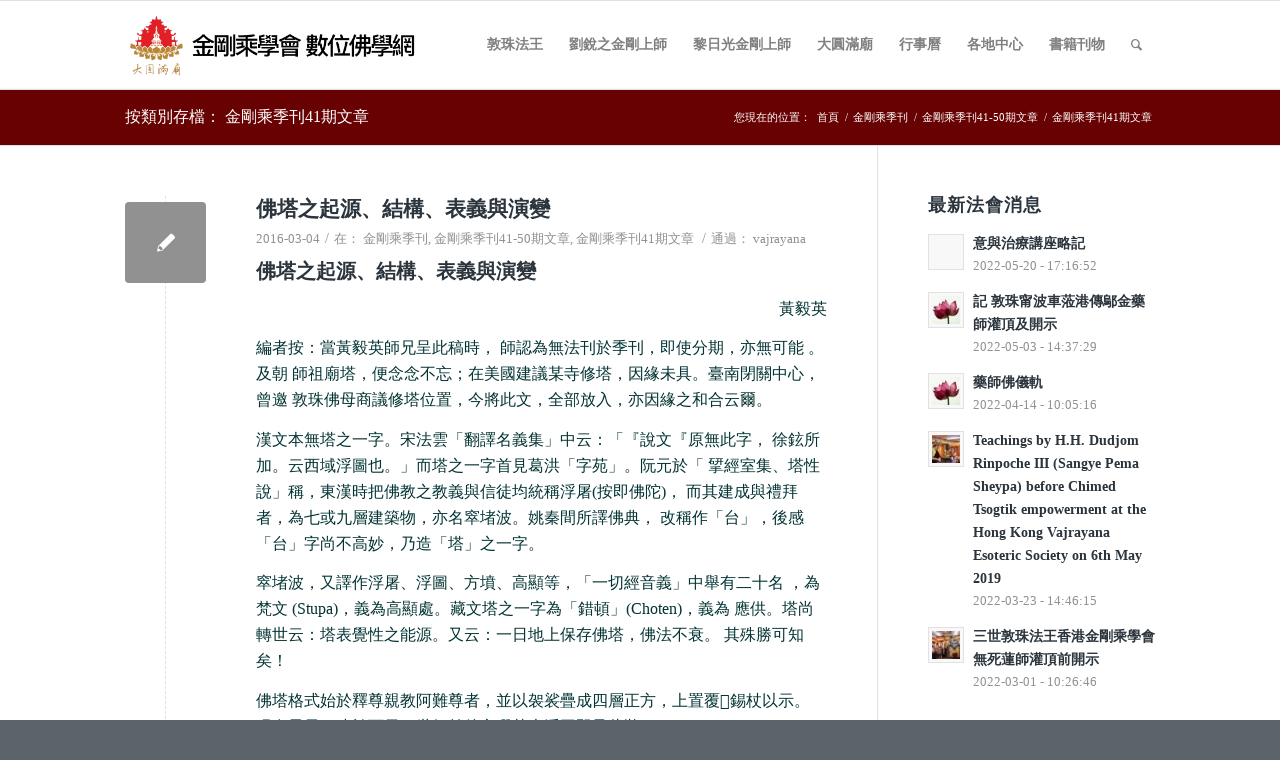

--- FILE ---
content_type: text/html; charset=UTF-8
request_url: https://vajrayana.org.tw/category/%E9%87%91%E5%89%9B%E4%B9%98%E5%AD%A3%E5%88%8A/%E9%87%91%E5%89%9B%E4%B9%98%E5%AD%A3%E5%88%8A41-50%E6%9C%9F%E6%96%87%E7%AB%A0/%E9%87%91%E5%89%9B%E4%B9%98%E5%AD%A3%E5%88%8A41%E6%9C%9F%E6%96%87%E7%AB%A0/
body_size: 105615
content:
<!DOCTYPE html>
<html lang="zh-TW" class="html_stretched responsive av-preloader-disabled av-default-lightbox  html_header_top html_logo_left html_main_nav_header html_menu_right html_slim html_header_sticky html_header_shrinking html_mobile_menu_phone html_header_searchicon html_content_align_center html_header_unstick_top_disabled html_header_stretch_disabled html_av-submenu-hidden html_av-submenu-display-click html_av-overlay-side html_av-overlay-side-classic html_av-submenu-noclone html_entry_id_15246 av-cookies-no-cookie-consent av-no-preview html_text_menu_active ">
<head>
<meta charset="UTF-8" />
<meta name="robots" content="noindex, follow" />


<!-- mobile setting -->
<meta name="viewport" content="width=device-width, initial-scale=1">

<!-- Scripts/CSS and wp_head hook -->
<title>金剛乘季刊41期文章 &#8211; 金剛乘學會</title>
<meta name='robots' content='max-image-preview:large' />
<link rel='dns-prefetch' href='//maxcdn.bootstrapcdn.com' />
<link rel="alternate" type="application/rss+xml" title="訂閱《金剛乘學會》&raquo; 資訊提供" href="https://vajrayana.org.tw/feed/" />
<link rel="alternate" type="application/rss+xml" title="訂閱《金剛乘學會》&raquo; 留言的資訊提供" href="https://vajrayana.org.tw/comments/feed/" />
<link rel="alternate" type="application/rss+xml" title="訂閱《金剛乘學會》&raquo; 分類〈金剛乘季刊41期文章〉的資訊提供" href="https://vajrayana.org.tw/category/%e9%87%91%e5%89%9b%e4%b9%98%e5%ad%a3%e5%88%8a/%e9%87%91%e5%89%9b%e4%b9%98%e5%ad%a3%e5%88%8a41-50%e6%9c%9f%e6%96%87%e7%ab%a0/%e9%87%91%e5%89%9b%e4%b9%98%e5%ad%a3%e5%88%8a41%e6%9c%9f%e6%96%87%e7%ab%a0/feed/" />
<style id='wp-img-auto-sizes-contain-inline-css' type='text/css'>
img:is([sizes=auto i],[sizes^="auto," i]){contain-intrinsic-size:3000px 1500px}
/*# sourceURL=wp-img-auto-sizes-contain-inline-css */
</style>

<link rel='stylesheet' id='wp-block-library-css' href='https://vajrayana.org.tw/wp-includes/css/dist/block-library/style.min.css?ver=6.9' type='text/css' media='all' />
<style id='global-styles-inline-css' type='text/css'>
:root{--wp--preset--aspect-ratio--square: 1;--wp--preset--aspect-ratio--4-3: 4/3;--wp--preset--aspect-ratio--3-4: 3/4;--wp--preset--aspect-ratio--3-2: 3/2;--wp--preset--aspect-ratio--2-3: 2/3;--wp--preset--aspect-ratio--16-9: 16/9;--wp--preset--aspect-ratio--9-16: 9/16;--wp--preset--color--black: #000000;--wp--preset--color--cyan-bluish-gray: #abb8c3;--wp--preset--color--white: #ffffff;--wp--preset--color--pale-pink: #f78da7;--wp--preset--color--vivid-red: #cf2e2e;--wp--preset--color--luminous-vivid-orange: #ff6900;--wp--preset--color--luminous-vivid-amber: #fcb900;--wp--preset--color--light-green-cyan: #7bdcb5;--wp--preset--color--vivid-green-cyan: #00d084;--wp--preset--color--pale-cyan-blue: #8ed1fc;--wp--preset--color--vivid-cyan-blue: #0693e3;--wp--preset--color--vivid-purple: #9b51e0;--wp--preset--gradient--vivid-cyan-blue-to-vivid-purple: linear-gradient(135deg,rgb(6,147,227) 0%,rgb(155,81,224) 100%);--wp--preset--gradient--light-green-cyan-to-vivid-green-cyan: linear-gradient(135deg,rgb(122,220,180) 0%,rgb(0,208,130) 100%);--wp--preset--gradient--luminous-vivid-amber-to-luminous-vivid-orange: linear-gradient(135deg,rgb(252,185,0) 0%,rgb(255,105,0) 100%);--wp--preset--gradient--luminous-vivid-orange-to-vivid-red: linear-gradient(135deg,rgb(255,105,0) 0%,rgb(207,46,46) 100%);--wp--preset--gradient--very-light-gray-to-cyan-bluish-gray: linear-gradient(135deg,rgb(238,238,238) 0%,rgb(169,184,195) 100%);--wp--preset--gradient--cool-to-warm-spectrum: linear-gradient(135deg,rgb(74,234,220) 0%,rgb(151,120,209) 20%,rgb(207,42,186) 40%,rgb(238,44,130) 60%,rgb(251,105,98) 80%,rgb(254,248,76) 100%);--wp--preset--gradient--blush-light-purple: linear-gradient(135deg,rgb(255,206,236) 0%,rgb(152,150,240) 100%);--wp--preset--gradient--blush-bordeaux: linear-gradient(135deg,rgb(254,205,165) 0%,rgb(254,45,45) 50%,rgb(107,0,62) 100%);--wp--preset--gradient--luminous-dusk: linear-gradient(135deg,rgb(255,203,112) 0%,rgb(199,81,192) 50%,rgb(65,88,208) 100%);--wp--preset--gradient--pale-ocean: linear-gradient(135deg,rgb(255,245,203) 0%,rgb(182,227,212) 50%,rgb(51,167,181) 100%);--wp--preset--gradient--electric-grass: linear-gradient(135deg,rgb(202,248,128) 0%,rgb(113,206,126) 100%);--wp--preset--gradient--midnight: linear-gradient(135deg,rgb(2,3,129) 0%,rgb(40,116,252) 100%);--wp--preset--font-size--small: 13px;--wp--preset--font-size--medium: 20px;--wp--preset--font-size--large: 36px;--wp--preset--font-size--x-large: 42px;--wp--preset--spacing--20: 0.44rem;--wp--preset--spacing--30: 0.67rem;--wp--preset--spacing--40: 1rem;--wp--preset--spacing--50: 1.5rem;--wp--preset--spacing--60: 2.25rem;--wp--preset--spacing--70: 3.38rem;--wp--preset--spacing--80: 5.06rem;--wp--preset--shadow--natural: 6px 6px 9px rgba(0, 0, 0, 0.2);--wp--preset--shadow--deep: 12px 12px 50px rgba(0, 0, 0, 0.4);--wp--preset--shadow--sharp: 6px 6px 0px rgba(0, 0, 0, 0.2);--wp--preset--shadow--outlined: 6px 6px 0px -3px rgb(255, 255, 255), 6px 6px rgb(0, 0, 0);--wp--preset--shadow--crisp: 6px 6px 0px rgb(0, 0, 0);}:where(.is-layout-flex){gap: 0.5em;}:where(.is-layout-grid){gap: 0.5em;}body .is-layout-flex{display: flex;}.is-layout-flex{flex-wrap: wrap;align-items: center;}.is-layout-flex > :is(*, div){margin: 0;}body .is-layout-grid{display: grid;}.is-layout-grid > :is(*, div){margin: 0;}:where(.wp-block-columns.is-layout-flex){gap: 2em;}:where(.wp-block-columns.is-layout-grid){gap: 2em;}:where(.wp-block-post-template.is-layout-flex){gap: 1.25em;}:where(.wp-block-post-template.is-layout-grid){gap: 1.25em;}.has-black-color{color: var(--wp--preset--color--black) !important;}.has-cyan-bluish-gray-color{color: var(--wp--preset--color--cyan-bluish-gray) !important;}.has-white-color{color: var(--wp--preset--color--white) !important;}.has-pale-pink-color{color: var(--wp--preset--color--pale-pink) !important;}.has-vivid-red-color{color: var(--wp--preset--color--vivid-red) !important;}.has-luminous-vivid-orange-color{color: var(--wp--preset--color--luminous-vivid-orange) !important;}.has-luminous-vivid-amber-color{color: var(--wp--preset--color--luminous-vivid-amber) !important;}.has-light-green-cyan-color{color: var(--wp--preset--color--light-green-cyan) !important;}.has-vivid-green-cyan-color{color: var(--wp--preset--color--vivid-green-cyan) !important;}.has-pale-cyan-blue-color{color: var(--wp--preset--color--pale-cyan-blue) !important;}.has-vivid-cyan-blue-color{color: var(--wp--preset--color--vivid-cyan-blue) !important;}.has-vivid-purple-color{color: var(--wp--preset--color--vivid-purple) !important;}.has-black-background-color{background-color: var(--wp--preset--color--black) !important;}.has-cyan-bluish-gray-background-color{background-color: var(--wp--preset--color--cyan-bluish-gray) !important;}.has-white-background-color{background-color: var(--wp--preset--color--white) !important;}.has-pale-pink-background-color{background-color: var(--wp--preset--color--pale-pink) !important;}.has-vivid-red-background-color{background-color: var(--wp--preset--color--vivid-red) !important;}.has-luminous-vivid-orange-background-color{background-color: var(--wp--preset--color--luminous-vivid-orange) !important;}.has-luminous-vivid-amber-background-color{background-color: var(--wp--preset--color--luminous-vivid-amber) !important;}.has-light-green-cyan-background-color{background-color: var(--wp--preset--color--light-green-cyan) !important;}.has-vivid-green-cyan-background-color{background-color: var(--wp--preset--color--vivid-green-cyan) !important;}.has-pale-cyan-blue-background-color{background-color: var(--wp--preset--color--pale-cyan-blue) !important;}.has-vivid-cyan-blue-background-color{background-color: var(--wp--preset--color--vivid-cyan-blue) !important;}.has-vivid-purple-background-color{background-color: var(--wp--preset--color--vivid-purple) !important;}.has-black-border-color{border-color: var(--wp--preset--color--black) !important;}.has-cyan-bluish-gray-border-color{border-color: var(--wp--preset--color--cyan-bluish-gray) !important;}.has-white-border-color{border-color: var(--wp--preset--color--white) !important;}.has-pale-pink-border-color{border-color: var(--wp--preset--color--pale-pink) !important;}.has-vivid-red-border-color{border-color: var(--wp--preset--color--vivid-red) !important;}.has-luminous-vivid-orange-border-color{border-color: var(--wp--preset--color--luminous-vivid-orange) !important;}.has-luminous-vivid-amber-border-color{border-color: var(--wp--preset--color--luminous-vivid-amber) !important;}.has-light-green-cyan-border-color{border-color: var(--wp--preset--color--light-green-cyan) !important;}.has-vivid-green-cyan-border-color{border-color: var(--wp--preset--color--vivid-green-cyan) !important;}.has-pale-cyan-blue-border-color{border-color: var(--wp--preset--color--pale-cyan-blue) !important;}.has-vivid-cyan-blue-border-color{border-color: var(--wp--preset--color--vivid-cyan-blue) !important;}.has-vivid-purple-border-color{border-color: var(--wp--preset--color--vivid-purple) !important;}.has-vivid-cyan-blue-to-vivid-purple-gradient-background{background: var(--wp--preset--gradient--vivid-cyan-blue-to-vivid-purple) !important;}.has-light-green-cyan-to-vivid-green-cyan-gradient-background{background: var(--wp--preset--gradient--light-green-cyan-to-vivid-green-cyan) !important;}.has-luminous-vivid-amber-to-luminous-vivid-orange-gradient-background{background: var(--wp--preset--gradient--luminous-vivid-amber-to-luminous-vivid-orange) !important;}.has-luminous-vivid-orange-to-vivid-red-gradient-background{background: var(--wp--preset--gradient--luminous-vivid-orange-to-vivid-red) !important;}.has-very-light-gray-to-cyan-bluish-gray-gradient-background{background: var(--wp--preset--gradient--very-light-gray-to-cyan-bluish-gray) !important;}.has-cool-to-warm-spectrum-gradient-background{background: var(--wp--preset--gradient--cool-to-warm-spectrum) !important;}.has-blush-light-purple-gradient-background{background: var(--wp--preset--gradient--blush-light-purple) !important;}.has-blush-bordeaux-gradient-background{background: var(--wp--preset--gradient--blush-bordeaux) !important;}.has-luminous-dusk-gradient-background{background: var(--wp--preset--gradient--luminous-dusk) !important;}.has-pale-ocean-gradient-background{background: var(--wp--preset--gradient--pale-ocean) !important;}.has-electric-grass-gradient-background{background: var(--wp--preset--gradient--electric-grass) !important;}.has-midnight-gradient-background{background: var(--wp--preset--gradient--midnight) !important;}.has-small-font-size{font-size: var(--wp--preset--font-size--small) !important;}.has-medium-font-size{font-size: var(--wp--preset--font-size--medium) !important;}.has-large-font-size{font-size: var(--wp--preset--font-size--large) !important;}.has-x-large-font-size{font-size: var(--wp--preset--font-size--x-large) !important;}
/*# sourceURL=global-styles-inline-css */
</style>

<style id='classic-theme-styles-inline-css' type='text/css'>
/*! This file is auto-generated */
.wp-block-button__link{color:#fff;background-color:#32373c;border-radius:9999px;box-shadow:none;text-decoration:none;padding:calc(.667em + 2px) calc(1.333em + 2px);font-size:1.125em}.wp-block-file__button{background:#32373c;color:#fff;text-decoration:none}
/*# sourceURL=/wp-includes/css/classic-themes.min.css */
</style>
<link rel='stylesheet' id='pvfw-modaal-css' href='https://vajrayana.org.tw/wp-content/plugins/pdf-viewer-for-wordpress/tnc-resources/modaal.min.css?ver=12.5.4' type='text/css' media='all' />
<link rel='stylesheet' id='wpb-fa-css' href='https://maxcdn.bootstrapcdn.com/font-awesome/4.4.0/css/font-awesome.min.css?ver=6.9' type='text/css' media='all' />
<link rel='stylesheet' id='avia-merged-styles-css' href='https://vajrayana.org.tw/wp-content/uploads/dynamic_avia/avia-merged-styles-d25ebceba51478fcda3875791b2a08ac---60df12e1cef89.css' type='text/css' media='all' />
<script type="text/javascript" src="https://vajrayana.org.tw/wp-includes/js/jquery/jquery.min.js?ver=3.7.1" id="jquery-core-js"></script>
<link rel="https://api.w.org/" href="https://vajrayana.org.tw/wp-json/" /><link rel="alternate" title="JSON" type="application/json" href="https://vajrayana.org.tw/wp-json/wp/v2/categories/123" />
<style type='text/css'>
				iframe.pvfw-pdf-viewer-frame{
					max-width: 100%;
					border: 0px;
				}
				@media screen and (max-width: 799px) {
					iframe.pvfw-pdf-viewer-frame{
						height: 500px;
					}
				}</style><link rel="profile" href="http://gmpg.org/xfn/11" />
<link rel="alternate" type="application/rss+xml" title="金剛乘學會 RSS2 Feed" href="https://vajrayana.org.tw/feed/" />
<link rel="pingback" href="https://vajrayana.org.tw/xmlrpc.php" />
<!--[if lt IE 9]><script src="https://vajrayana.org.tw/wp-content/themes/enfold/js/html5shiv.js"></script><![endif]-->
<link rel="icon" href="https://vajrayana.org.tw/wp-content/uploads/1.png" type="image/png">

<!-- To speed up the rendering and to display the site as fast as possible to the user we include some styles and scripts for above the fold content inline -->
<script type="text/javascript">'use strict';var avia_is_mobile=!1;if(/Android|webOS|iPhone|iPad|iPod|BlackBerry|IEMobile|Opera Mini/i.test(navigator.userAgent)&&'ontouchstart' in document.documentElement){avia_is_mobile=!0;document.documentElement.className+=' avia_mobile '}
else{document.documentElement.className+=' avia_desktop '};document.documentElement.className+=' js_active ';(function(){var e=['-webkit-','-moz-','-ms-',''],n='';for(var t in e){if(e[t]+'transform' in document.documentElement.style){document.documentElement.className+=' avia_transform ';n=e[t]+'transform'};if(e[t]+'perspective' in document.documentElement.style)document.documentElement.className+=' avia_transform3d '};if(typeof document.getElementsByClassName=='function'&&typeof document.documentElement.getBoundingClientRect=='function'&&avia_is_mobile==!1){if(n&&window.innerHeight>0){setTimeout(function(){var e=0,o={},a=0,t=document.getElementsByClassName('av-parallax'),i=window.pageYOffset||document.documentElement.scrollTop;for(e=0;e<t.length;e++){t[e].style.top='0px';o=t[e].getBoundingClientRect();a=Math.ceil((window.innerHeight+i-o.top)*0.3);t[e].style[n]='translate(0px, '+a+'px)';t[e].style.top='auto';t[e].className+=' enabled-parallax '}},50)}}})();</script>		<style type="text/css" id="wp-custom-css">
			.mce-i-visualaid::before {
    content: "\e01b";
    }		</style>
		<style type='text/css'>
@font-face {font-family: 'entypo-fontello'; font-weight: normal; font-style: normal; font-display: auto;
src: url('https://vajrayana.org.tw/wp-content/themes/enfold/config-templatebuilder/avia-template-builder/assets/fonts/entypo-fontello.woff2') format('woff2'),
url('https://vajrayana.org.tw/wp-content/themes/enfold/config-templatebuilder/avia-template-builder/assets/fonts/entypo-fontello.woff') format('woff'),
url('https://vajrayana.org.tw/wp-content/themes/enfold/config-templatebuilder/avia-template-builder/assets/fonts/entypo-fontello.ttf') format('truetype'), 
url('https://vajrayana.org.tw/wp-content/themes/enfold/config-templatebuilder/avia-template-builder/assets/fonts/entypo-fontello.svg#entypo-fontello') format('svg'),
url('https://vajrayana.org.tw/wp-content/themes/enfold/config-templatebuilder/avia-template-builder/assets/fonts/entypo-fontello.eot'),
url('https://vajrayana.org.tw/wp-content/themes/enfold/config-templatebuilder/avia-template-builder/assets/fonts/entypo-fontello.eot?#iefix') format('embedded-opentype');
} #top .avia-font-entypo-fontello, body .avia-font-entypo-fontello, html body [data-av_iconfont='entypo-fontello']:before{ font-family: 'entypo-fontello'; }

@font-face {font-family: 'lotus'; font-weight: normal; font-style: normal; font-display: auto;
src: url('https://vajrayana.org.tw/wp-content/uploads/avia_fonts/lotus/lotus.woff2') format('woff2'),
url('https://vajrayana.org.tw/wp-content/uploads/avia_fonts/lotus/lotus.woff') format('woff'),
url('https://vajrayana.org.tw/wp-content/uploads/avia_fonts/lotus/lotus.ttf') format('truetype'), 
url('https://vajrayana.org.tw/wp-content/uploads/avia_fonts/lotus/lotus.svg#lotus') format('svg'),
url('https://vajrayana.org.tw/wp-content/uploads/avia_fonts/lotus/lotus.eot'),
url('https://vajrayana.org.tw/wp-content/uploads/avia_fonts/lotus/lotus.eot?#iefix') format('embedded-opentype');
} #top .avia-font-lotus, body .avia-font-lotus, html body [data-av_iconfont='lotus']:before{ font-family: 'lotus'; }

@font-face {font-family: 'lotus1'; font-weight: normal; font-style: normal; font-display: auto;
src: url('https://vajrayana.org.tw/wp-content/uploads/avia_fonts/lotus1/lotus1.woff2') format('woff2'),
url('https://vajrayana.org.tw/wp-content/uploads/avia_fonts/lotus1/lotus1.woff') format('woff'),
url('https://vajrayana.org.tw/wp-content/uploads/avia_fonts/lotus1/lotus1.ttf') format('truetype'), 
url('https://vajrayana.org.tw/wp-content/uploads/avia_fonts/lotus1/lotus1.svg#lotus1') format('svg'),
url('https://vajrayana.org.tw/wp-content/uploads/avia_fonts/lotus1/lotus1.eot'),
url('https://vajrayana.org.tw/wp-content/uploads/avia_fonts/lotus1/lotus1.eot?#iefix') format('embedded-opentype');
} #top .avia-font-lotus1, body .avia-font-lotus1, html body [data-av_iconfont='lotus1']:before{ font-family: 'lotus1'; }
</style>

<!--
Debugging Info for Theme support: 

Theme: Enfold
Version: 4.8.3
Installed: enfold
AviaFramework Version: 5.0
AviaBuilder Version: 4.8
aviaElementManager Version: 1.0.1
- - - - - - - - - - -
ChildTheme: Enfold Child
ChildTheme Version: 1.0
ChildTheme Installed: enfold

ML:128-PU:84-PLA:11
WP:6.9
Compress: CSS:all theme files - JS:all theme files
Updates: enabled - deprecated Envato API - register Envato Token
PLAu:9
-->
</head>




<body id="top" class="archive category category-123 wp-theme-enfold wp-child-theme-enfold-child  rtl_columns stretched helvetica-websave helvetica" itemscope="itemscope" itemtype="https://schema.org/WebPage" >

	
	<div id='wrap_all'>

	
<header id='header' class='all_colors header_color light_bg_color  av_header_top av_logo_left av_main_nav_header av_menu_right av_slim av_header_sticky av_header_shrinking av_header_stretch_disabled av_mobile_menu_phone av_header_searchicon av_header_unstick_top_disabled av_bottom_nav_disabled  av_header_border_disabled'  role="banner" itemscope="itemscope" itemtype="https://schema.org/WPHeader" >

		<div  id='header_main' class='container_wrap container_wrap_logo'>
	
        <div class='container av-logo-container'><div class='inner-container'><span class='logo'><a href='https://vajrayana.org.tw/'><img src="https://vajrayana.org.tw/wp-content/uploads/2018/08/logo1.png" height="100" width="300" alt='金剛乘學會' title='' /></a></span><nav class='main_menu' data-selectname='Select a page'  role="navigation" itemscope="itemscope" itemtype="https://schema.org/SiteNavigationElement" ><div class="avia-menu av-main-nav-wrap"><ul id="avia-menu" class="menu av-main-nav"><li id="menu-item-16914" class="menu-item menu-item-type-post_type menu-item-object-page menu-item-has-children menu-item-top-level menu-item-top-level-1"><a href="https://vajrayana.org.tw/dudjom/%e8%81%96%e8%80%85%e6%95%a6%e7%8f%a0%e7%94%af%e6%b3%a2%e8%bb%8a19091987/" itemprop="url"><span class="avia-bullet"></span><span class="avia-menu-text">敦珠法王</span><span class="avia-menu-fx"><span class="avia-arrow-wrap"><span class="avia-arrow"></span></span></span></a>


<ul class="sub-menu">
	<li id="menu-item-19771" class="menu-item menu-item-type-post_type menu-item-object-page"><a href="https://vajrayana.org.tw/dudjom-tenzin-yeshe-dorje/" itemprop="url"><span class="avia-bullet"></span><span class="avia-menu-text">頂禮 敦珠三世法王‧丹增移喜多傑(Dudjom Tenzin Yeshe Dorje)甯波車</span></a></li>
	<li id="menu-item-16788" class="menu-item menu-item-type-post_type menu-item-object-page"><a href="https://vajrayana.org.tw/dudjom/%e8%81%96%e8%80%85%e6%95%a6%e7%8f%a0%e7%94%af%e6%b3%a2%e8%bb%8a19091987/" itemprop="url"><span class="avia-bullet"></span><span class="avia-menu-text">聖者敦珠甯波車(1909~1987)</span></a></li>
	<li id="menu-item-16800" class="menu-item menu-item-type-post_type menu-item-object-page"><a href="https://vajrayana.org.tw/%e5%a4%a7%e5%9c%93%e6%bb%bf%e5%bb%9f%e6%b3%95%e8%a8%8a/%e6%b3%95%e8%a8%8a%e7%ac%ac%e4%ba%8c%e6%9c%9f/%e8%81%96%e8%80%85%e6%95%a6%e7%8f%a0%e7%94%af%e6%b3%a2%e8%bb%8a%e8%88%87%e6%95%a6%e7%8f%a0%e6%96%b0%e5%af%b6%e8%97%8f/" itemprop="url"><span class="avia-bullet"></span><span class="avia-menu-text">聖者敦珠甯波車與敦珠新寶藏</span></a></li>
	<li id="menu-item-19633" class="menu-item menu-item-type-post_type menu-item-object-post"><a href="https://vajrayana.org.tw/%e4%b8%89%e4%b8%96%e6%95%a6%e7%8f%a0%e6%b3%95%e7%8e%8b%e9%a6%99%e6%b8%af%e9%87%91%e5%89%9b%e4%b9%98%e5%ad%b8%e6%9c%83%e7%84%a1%e6%ad%bb%e8%93%ae%e5%b8%ab%e7%81%8c%e9%a0%82%e5%89%8d%e9%96%8b%e7%a4%ba/" itemprop="url"><span class="avia-bullet"></span><span class="avia-menu-text">三世敦珠法王香港金剛乘學會無死蓮師灌頂前開示</span></a></li>
	<li id="menu-item-19649" class="menu-item menu-item-type-post_type menu-item-object-post"><a href="https://vajrayana.org.tw/teachings-by-h-h-dudjom-rinpoche-iii-sangye-pema-sheypa-before-chimed-tsogtik-empowerment-at-the-hong-kong-vajrayana-esoteric-society-on-6th-may-2019/" itemprop="url"><span class="avia-bullet"></span><span class="avia-menu-text">Teachings by H.H. Dudjom Rinpoche III (Sangye Pema Sheypa) before Chimed Tsogtik empowerment at the Hong Kong Vajrayana Esoteric Society on 6th May 2019</span></a></li>
	<li id="menu-item-19679" class="menu-item menu-item-type-post_type menu-item-object-post"><a href="https://vajrayana.org.tw/19672-2/" itemprop="url"><span class="avia-bullet"></span><span class="avia-menu-text">藥師佛儀軌</span></a></li>
	<li id="menu-item-19752" class="menu-item menu-item-type-post_type menu-item-object-post"><a href="https://vajrayana.org.tw/%e6%84%8f%e8%88%87%e6%b2%bb%e7%99%82%e8%ac%9b%e5%ba%a7%e7%95%a5%e8%a8%98/" itemprop="url"><span class="avia-bullet"></span><span class="avia-menu-text">意與治療講座略記</span></a></li>
</ul>
</li>
<li id="menu-item-16966" class="menu-item menu-item-type-post_type menu-item-object-page menu-item-has-children menu-item-top-level menu-item-top-level-2"><a href="https://vajrayana.org.tw/liou-ruei-jhih/%e5%8a%89%e9%8a%b3%e4%b9%8b%e9%87%91%e5%89%9b%e4%b8%8a%e5%b8%ab%e7%94%9f%e5%b9%b3%e7%b0%a1%e4%bb%8b/" itemprop="url"><span class="avia-bullet"></span><span class="avia-menu-text">劉銳之金剛上師</span><span class="avia-menu-fx"><span class="avia-arrow-wrap"><span class="avia-arrow"></span></span></span></a>


<ul class="sub-menu">
	<li id="menu-item-16813" class="menu-item menu-item-type-post_type menu-item-object-page"><a href="https://vajrayana.org.tw/liou-ruei-jhih/%e5%8a%89%e9%8a%b3%e4%b9%8b%e9%87%91%e5%89%9b%e4%b8%8a%e5%b8%ab%e7%94%9f%e5%b9%b3%e7%b0%a1%e4%bb%8b/" itemprop="url"><span class="avia-bullet"></span><span class="avia-menu-text">劉銳之金剛上師生平簡介</span></a></li>
	<li id="menu-item-16820" class="menu-item menu-item-type-post_type menu-item-object-page"><a href="https://vajrayana.org.tw/%e5%a4%a7%e5%9c%93%e6%bb%bf%e5%bb%9f%e6%b3%95%e8%a8%8a/%e6%b3%95%e8%a8%8a%e7%ac%ac%e4%ba%8c%e6%9c%9f/%e9%87%8b%e8%bf%a6%e4%bd%9b%e5%85%ab%e7%9b%b8%e6%88%90%e9%81%93/" itemprop="url"><span class="avia-bullet"></span><span class="avia-menu-text">劉上師翻譯與著作</span></a></li>
	<li id="menu-item-18594" class="menu-item menu-item-type-post_type menu-item-object-page"><a href="https://vajrayana.org.tw/liou-ruei-jhih/%e7%ac%ac%e4%ba%8c%e5%ba%9a%e5%ad%90%e8%87%aa%e8%bf%b0%e9%a7%a2%e8%a8%80/" itemprop="url"><span class="avia-bullet"></span><span class="avia-menu-text">第二庚子自述駢言</span></a></li>
	<li id="menu-item-18593" class="menu-item menu-item-type-post_type menu-item-object-page"><a href="https://vajrayana.org.tw/liou-ruei-jhih/%e9%bb%83%e8%88%88%e7%84%9a%e6%94%bb%e5%85%a9%e5%bb%a3%e7%9d%a3%e7%bd%b2%e7%b4%80%e5%af%a6/" itemprop="url"><span class="avia-bullet"></span><span class="avia-menu-text">黃興焚攻兩廣督署紀實</span></a></li>
	<li id="menu-item-18592" class="menu-item menu-item-type-post_type menu-item-object-page"><a href="https://vajrayana.org.tw/liou-ruei-jhih/%e5%bb%a3%e6%9d%b1%e7%9d%a3%e6%92%ab%e5%b9%95%e5%ae%a2%e6%ba%90%e6%b5%81%e5%8f%8a%e4%bd%99%e7%82%ba%e5%b9%95%e5%ae%a2%e4%b8%89%e5%8d%81%e5%b9%b4%e8%a8%98/" itemprop="url"><span class="avia-bullet"></span><span class="avia-menu-text">廣東督撫幕客源流及余為幕客三十年記</span></a></li>
</ul>
</li>
<li id="menu-item-16983" class="menu-item menu-item-type-post_type menu-item-object-page menu-item-has-children menu-item-mega-parent  menu-item-top-level menu-item-top-level-3"><a href="https://vajrayana.org.tw/%e6%b3%95%e7%95%8c%e5%85%89%e9%87%91%e5%89%9b%e4%b8%8a%e5%b8%ab%e6%a5%9a%e8%8b%b1%e7%aa%a9%e9%8c%ab%e7%b0%a1%e4%bb%8b/" itemprop="url"><span class="avia-bullet"></span><span class="avia-menu-text">黎日光金剛上師</span><span class="avia-menu-fx"><span class="avia-arrow-wrap"><span class="avia-arrow"></span></span></span></a>
<div class='avia_mega_div avia_mega4 twelve units'>

<ul class="sub-menu">
	<li id="menu-item-16982" class="menu-item menu-item-type-post_type menu-item-object-page menu-item-has-children avia_mega_menu_columns_4 three units  avia_mega_menu_columns_first"><span class='mega_menu_title heading-color av-special-font'><a href='https://vajrayana.org.tw/%e6%b3%95%e7%95%8c%e5%85%89%e9%87%91%e5%89%9b%e4%b8%8a%e5%b8%ab%e6%a5%9a%e8%8b%b1%e7%aa%a9%e9%8c%ab%e7%b0%a1%e4%bb%8b/'>黎上師簡介</a></span>
	<ul class="sub-menu">
		<li id="menu-item-11668" class="menu-item menu-item-type-custom menu-item-object-custom"><a href="https://vajrayana.org.tw/?p=11666" itemprop="url"><span class="avia-bullet"></span><span class="avia-menu-text">黎上師傳承表</span></a></li>
		<li id="menu-item-11632" class="menu-item menu-item-type-custom menu-item-object-custom"><a href="https://vajrayana.org.tw/?p=11630" itemprop="url"><span class="avia-bullet"></span><span class="avia-menu-text">黎上師傳法記事</span></a></li>
	</ul>
</li>
	<li id="menu-item-11635" class="menu-item menu-item-type-custom menu-item-object-custom menu-item-has-children avia_mega_menu_columns_4 three units "><span class='mega_menu_title heading-color av-special-font'><a href='https://vajrayana.org.tw/?p=11633'>黎上師講座</a></span>
	<ul class="sub-menu">
		<li id="menu-item-11636" class="menu-item menu-item-type-custom menu-item-object-custom"><a href="https://vajrayana.org.tw/?p=11633" itemprop="url"><span class="avia-bullet"></span><span class="avia-menu-text">認識生與死</span></a></li>
		<li id="menu-item-11639" class="menu-item menu-item-type-custom menu-item-object-custom"><a href="https://vajrayana.org.tw/?p=11637" itemprop="url"><span class="avia-bullet"></span><span class="avia-menu-text">前世與今生</span></a></li>
		<li id="menu-item-11646" class="menu-item menu-item-type-custom menu-item-object-custom"><a href="https://vajrayana.org.tw/?p=11640" itemprop="url"><span class="avia-bullet"></span><span class="avia-menu-text">揭開死亡真相</span></a></li>
		<li id="menu-item-11644" class="menu-item menu-item-type-custom menu-item-object-custom"><a href="https://vajrayana.org.tw/?p=11642" itemprop="url"><span class="avia-bullet"></span><span class="avia-menu-text">神祕的中陰身</span></a></li>
		<li id="menu-item-11649" class="menu-item menu-item-type-custom menu-item-object-custom"><a href="https://vajrayana.org.tw/?p=11647" itemprop="url"><span class="avia-bullet"></span><span class="avia-menu-text">修行就在今生</span></a></li>
		<li id="menu-item-11652" class="menu-item menu-item-type-custom menu-item-object-custom"><a href="https://vajrayana.org.tw/?p=11650" itemprop="url"><span class="avia-bullet"></span><span class="avia-menu-text">珍惜此生來修行</span></a></li>
		<li id="menu-item-11655" class="menu-item menu-item-type-custom menu-item-object-custom"><a href="https://vajrayana.org.tw/?p=11653" itemprop="url"><span class="avia-bullet"></span><span class="avia-menu-text">於念念中得解脫</span></a></li>
	</ul>
</li>
	<li id="menu-item-11657" class="menu-item menu-item-type-custom menu-item-object-custom menu-item-has-children avia_mega_menu_columns_4 three units "><span class='mega_menu_title heading-color av-special-font'><a href='https://vajrayana.org.tw/?p=77'>黎上師文章</a></span>
	<ul class="sub-menu">
		<li id="menu-item-11658" class="menu-item menu-item-type-custom menu-item-object-custom"><a href="https://vajrayana.org.tw/?p=77" itemprop="url"><span class="avia-bullet"></span><span class="avia-menu-text">聖者敦珠甯波車與敦珠新寶藏</span></a></li>
		<li id="menu-item-11662" class="menu-item menu-item-type-custom menu-item-object-custom"><a href="https://vajrayana.org.tw/?p=11660" itemprop="url"><span class="avia-bullet"></span><span class="avia-menu-text">五台山勝跡</span></a></li>
		<li id="menu-item-11665" class="menu-item menu-item-type-custom menu-item-object-custom"><a href="https://vajrayana.org.tw/?p=11663" itemprop="url"><span class="avia-bullet"></span><span class="avia-menu-text">五台山</span></a></li>
		<li id="menu-item-19732" class="menu-item menu-item-type-post_type menu-item-object-post"><a href="https://vajrayana.org.tw/%e7%97%85%e8%8b%a6%e5%b0%8b%e6%ba%90/" itemprop="url"><span class="avia-bullet"></span><span class="avia-menu-text">病苦尋源</span></a></li>
	</ul>
</li>
	<li id="menu-item-11617" class="menu-item menu-item-type-custom menu-item-object-custom menu-item-has-children avia_mega_menu_columns_4 three units avia_mega_menu_columns_last"><span class='mega_menu_title heading-color av-special-font'><a href='https://vajrayana.org.tw/?p=11384'>黎上師發表論文</a></span>
	<ul class="sub-menu">
		<li id="menu-item-11616" class="menu-item menu-item-type-custom menu-item-object-custom"><a href="https://vajrayana.org.tw/?p=11384" itemprop="url"><span class="avia-bullet"></span><span class="avia-menu-text">第二屆世界佛教論壇</span></a></li>
		<li id="menu-item-11614" class="menu-item menu-item-type-custom menu-item-object-custom"><a href="https://vajrayana.org.tw/?p=11612" itemprop="url"><span class="avia-bullet"></span><span class="avia-menu-text">第三屆世界佛教論壇</span></a></li>
	</ul>
</li>
</ul>

</div>
</li>
<li id="menu-item-11721" class="menu-item menu-item-type-custom menu-item-object-custom menu-item-has-children menu-item-top-level menu-item-top-level-4"><a href="https://vajrayana.org.tw/%E5%AF%86%E5%AE%97%E5%B1%B1%E7%B0%A1%E4%BB%8B/" itemprop="url"><span class="avia-bullet"></span><span class="avia-menu-text">大圓滿廟</span><span class="avia-menu-fx"><span class="avia-arrow-wrap"><span class="avia-arrow"></span></span></span></a>


<ul class="sub-menu">
	<li id="menu-item-11720" class="menu-item menu-item-type-custom menu-item-object-custom"><a href="https://vajrayana.org.tw/?p=11669" itemprop="url"><span class="avia-bullet"></span><span class="avia-menu-text">密宗山簡介</span></a></li>
	<li id="menu-item-11719" class="menu-item menu-item-type-custom menu-item-object-custom"><a href="https://vajrayana.org.tw/?p=11717" itemprop="url"><span class="avia-bullet"></span><span class="avia-menu-text">大圓滿廟地圖</span></a></li>
	<li id="menu-item-18119" class="menu-item menu-item-type-post_type menu-item-object-post"><a href="https://vajrayana.org.tw/%e5%af%86%e5%ae%97%e5%b1%b1%e8%88%88%e5%bb%ba%e4%bd%9b%e5%a1%94%e8%a6%8b%e8%81%9e%e9%9a%a8%e7%ad%86/" itemprop="url"><span class="avia-bullet"></span><span class="avia-menu-text">密宗山興建佛塔見聞隨筆</span></a></li>
	<li id="menu-item-11728" class="menu-item menu-item-type-custom menu-item-object-custom"><a href="https://vajrayana.org.tw/?p=11725" itemprop="url"><span class="avia-bullet"></span><span class="avia-menu-text">密宗山大圓滿廟菩提塔簡介</span></a></li>
	<li id="menu-item-11731" class="menu-item menu-item-type-custom menu-item-object-custom"><a href="https://vajrayana.org.tw/?p=11729" itemprop="url"><span class="avia-bullet"></span><span class="avia-menu-text">大圓滿廟菩提塔整修隨喜供養</span></a></li>
	<li id="menu-item-11734" class="menu-item menu-item-type-custom menu-item-object-custom"><a href="https://vajrayana.org.tw/?p=11741" itemprop="url"><span class="avia-bullet"></span><span class="avia-menu-text">大圓滿廟摩尼輪</span></a></li>
	<li id="menu-item-11735" class="menu-item menu-item-type-custom menu-item-object-custom"><a href="https://vajrayana.org.tw/?p=12376" itemprop="url"><span class="avia-bullet"></span><span class="avia-menu-text">密宗山大圓滿廟 佛像安臟之經卷製作</span></a></li>
	<li id="menu-item-11736" class="menu-item menu-item-type-custom menu-item-object-custom"><a href="https://vajrayana.org.tw/?p=12386" itemprop="url"><span class="avia-bullet"></span><span class="avia-menu-text">無死生命精華灌頂開示</span></a></li>
</ul>
</li>
<li id="menu-item-12474" class="menu-item menu-item-type-custom menu-item-object-custom menu-item-has-children menu-item-top-level menu-item-top-level-5"><a href="https://vajrayana.org.tw/?p=12417" itemprop="url"><span class="avia-bullet"></span><span class="avia-menu-text">行事曆</span><span class="avia-menu-fx"><span class="avia-arrow-wrap"><span class="avia-arrow"></span></span></span></a>


<ul class="sub-menu">
	<li id="menu-item-12399" class="menu-item menu-item-type-custom menu-item-object-custom"><a href="https://vajrayana.org.tw/?p=12417" itemprop="url"><span class="avia-bullet"></span><span class="avia-menu-text">台北金剛乘學會行事曆</span></a></li>
	<li id="menu-item-12401" class="menu-item menu-item-type-custom menu-item-object-custom"><a href="https://vajrayana.org.tw/?p=12427" itemprop="url"><span class="avia-bullet"></span><span class="avia-menu-text">台中金剛乘學會行事曆</span></a></li>
	<li id="menu-item-12404" class="menu-item menu-item-type-custom menu-item-object-custom"><a href="https://vajrayana.org.tw/?p=12429" itemprop="url"><span class="avia-bullet"></span><span class="avia-menu-text">台南金剛乘學會行事曆</span></a></li>
	<li id="menu-item-12407" class="menu-item menu-item-type-custom menu-item-object-custom"><a href="https://vajrayana.org.tw/?p=12431" itemprop="url"><span class="avia-bullet"></span><span class="avia-menu-text">高雄金剛乘學會行事曆</span></a></li>
	<li id="menu-item-12412" class="menu-item menu-item-type-custom menu-item-object-custom"><a href="https://vajrayana.org.tw/?p=12433" itemprop="url"><span class="avia-bullet"></span><span class="avia-menu-text">香港金剛乘學會行事曆</span></a></li>
	<li id="menu-item-12413" class="menu-item menu-item-type-custom menu-item-object-custom"><a href="https://vajrayana.org.tw/?p=12435" itemprop="url"><span class="avia-bullet"></span><span class="avia-menu-text">澳門金剛乘學會行事曆</span></a></li>
	<li id="menu-item-18548" class="menu-item menu-item-type-post_type menu-item-object-post"><a href="https://vajrayana.org.tw/%e5%a4%a7%e5%9c%93%e6%bb%bf%e5%bb%9f%e8%a1%8c%e4%ba%8b%e6%9b%86/" itemprop="url"><span class="avia-bullet"></span><span class="avia-menu-text">大圓滿廟行事曆</span></a></li>
</ul>
</li>
<li id="menu-item-18008" class="menu-item menu-item-type-post_type menu-item-object-page menu-item-has-children menu-item-top-level menu-item-top-level-6"><a href="https://vajrayana.org.tw/%e5%90%84%e5%9c%b0%e4%b8%ad%e5%bf%83/" itemprop="url"><span class="avia-bullet"></span><span class="avia-menu-text">各地中心</span><span class="avia-menu-fx"><span class="avia-arrow-wrap"><span class="avia-arrow"></span></span></span></a>


<ul class="sub-menu">
	<li id="menu-item-12398" class="menu-item menu-item-type-custom menu-item-object-custom"><a href="https://vajrayana.org.tw/%E5%90%84%E5%9C%B0%E4%B8%AD%E5%BF%83/#taipei" itemprop="url"><span class="avia-bullet"></span><span class="avia-menu-text">台北金剛乘學會</span></a></li>
	<li id="menu-item-12396" class="menu-item menu-item-type-custom menu-item-object-custom"><a href="https://vajrayana.org.tw/%E5%90%84%E5%9C%B0%E4%B8%AD%E5%BF%83/#taichung" itemprop="url"><span class="avia-bullet"></span><span class="avia-menu-text">台中金剛乘學會</span></a></li>
	<li id="menu-item-12402" class="menu-item menu-item-type-custom menu-item-object-custom"><a href="https://vajrayana.org.tw/%E5%90%84%E5%9C%B0%E4%B8%AD%E5%BF%83/#tainan" itemprop="url"><span class="avia-bullet"></span><span class="avia-menu-text">台南金剛乘學會</span></a></li>
	<li id="menu-item-12405" class="menu-item menu-item-type-custom menu-item-object-custom"><a href="https://vajrayana.org.tw/%E5%90%84%E5%9C%B0%E4%B8%AD%E5%BF%83/#kaohsiung" itemprop="url"><span class="avia-bullet"></span><span class="avia-menu-text">高雄金剛乘學會</span></a></li>
	<li id="menu-item-12408" class="menu-item menu-item-type-custom menu-item-object-custom"><a href="https://vajrayana.org.tw/%E5%90%84%E5%9C%B0%E4%B8%AD%E5%BF%83/#hongkong" itemprop="url"><span class="avia-bullet"></span><span class="avia-menu-text">香港金剛乘學會</span></a></li>
	<li id="menu-item-12409" class="menu-item menu-item-type-custom menu-item-object-custom"><a href="https://vajrayana.org.tw/%E5%90%84%E5%9C%B0%E4%B8%AD%E5%BF%83/#macao" itemprop="url"><span class="avia-bullet"></span><span class="avia-menu-text">澳門金剛乘學會</span></a></li>
</ul>
</li>
<li id="menu-item-17480" class="menu-item menu-item-type-post_type menu-item-object-page menu-item-has-children menu-item-mega-parent  menu-item-top-level menu-item-top-level-7"><a href="https://vajrayana.org.tw/%e6%9b%b8%e7%b1%8d%e5%88%8a%e7%89%a9/" itemprop="url"><span class="avia-bullet"></span><span class="avia-menu-text">書籍刊物</span><span class="avia-menu-fx"><span class="avia-arrow-wrap"><span class="avia-arrow"></span></span></span></a>
<div class='avia_mega_div avia_mega3 nine units'>

<ul class="sub-menu">
	<li id="menu-item-17483" class="menu-item menu-item-type-post_type menu-item-object-page menu-item-has-children avia_mega_menu_columns_3 three units  avia_mega_menu_columns_first"><span class='mega_menu_title heading-color av-special-font'><a href='https://vajrayana.org.tw/%e5%a4%a7%e5%9c%93%e6%bb%bf%e5%bb%9f%e6%b3%95%e8%a8%8a/'>大圓滿廟法訊</a></span>
	<ul class="sub-menu">
		<li id="menu-item-18339" class="menu-item menu-item-type-custom menu-item-object-custom"><a href="https://vajrayana.org.tw/%E5%A4%A7%E5%9C%93%E6%BB%BF%E5%BB%9F%E6%B3%95%E8%A8%8A/#1-5" itemprop="url"><span class="avia-bullet"></span><span class="avia-menu-text">法訊第一至第五期</span></a></li>
		<li id="menu-item-18341" class="menu-item menu-item-type-custom menu-item-object-custom"><a href="https://vajrayana.org.tw/%E5%A4%A7%E5%9C%93%E6%BB%BF%E5%BB%9F%E6%B3%95%E8%A8%8A/#6-10" itemprop="url"><span class="avia-bullet"></span><span class="avia-menu-text">法訊第六至第十期</span></a></li>
		<li id="menu-item-18338" class="menu-item menu-item-type-custom menu-item-object-custom"><a href="https://vajrayana.org.tw/%E5%A4%A7%E5%9C%93%E6%BB%BF%E5%BB%9F%E6%B3%95%E8%A8%8A/#11-15" itemprop="url"><span class="avia-bullet"></span><span class="avia-menu-text">法訊第十一至第十五期</span></a></li>
	</ul>
</li>
	<li id="menu-item-17481" class="menu-item menu-item-type-post_type menu-item-object-page menu-item-has-children avia_mega_menu_columns_3 three units "><span class='mega_menu_title heading-color av-special-font'><a href='https://vajrayana.org.tw/%e6%9b%b8%e7%b1%8d%e5%88%8a%e7%89%a9/book/'>金剛乘叢書</a></span>
	<ul class="sub-menu">
		<li id="menu-item-17561" class="menu-item menu-item-type-post_type menu-item-object-portfolio"><a href="https://vajrayana.org.tw/portfolio-item/%e9%87%91%e5%89%9b%e4%b9%98%e5%8f%a2%e6%9b%b8/" itemprop="url"><span class="avia-bullet"></span><span class="avia-menu-text">楚英窩錫上師序</span></a></li>
		<li id="menu-item-17730" class="menu-item menu-item-type-post_type menu-item-object-portfolio"><a href="https://vajrayana.org.tw/portfolio-item/%e6%95%a6%e7%8f%a0%e6%b3%95%e7%8e%8b%e4%b9%8b%e6%9c%80%e5%be%8c%e7%a5%88%e7%a6%b1%e6%96%87/" itemprop="url"><span class="avia-bullet"></span><span class="avia-menu-text">敦珠法王之最後祈禱文</span></a></li>
		<li id="menu-item-17731" class="menu-item menu-item-type-post_type menu-item-object-portfolio"><a href="https://vajrayana.org.tw/portfolio-item/%e5%9b%9b%e6%b3%95%e5%af%b6%e9%ac%98/" itemprop="url"><span class="avia-bullet"></span><span class="avia-menu-text">四法寶鬘</span></a></li>
		<li id="menu-item-17732" class="menu-item menu-item-type-post_type menu-item-object-portfolio"><a href="https://vajrayana.org.tw/portfolio-item/%e5%90%be%e5%bf%83%e5%bf%a0%e5%91%8a/" itemprop="url"><span class="avia-bullet"></span><span class="avia-menu-text">吾心忠告</span></a></li>
		<li id="menu-item-17733" class="menu-item menu-item-type-post_type menu-item-object-portfolio"><a href="https://vajrayana.org.tw/portfolio-item/%e4%bd%9b%e5%ad%b8%e5%8d%81%e5%85%ab%e8%ac%9b/" itemprop="url"><span class="avia-bullet"></span><span class="avia-menu-text">佛學十八講</span></a></li>
		<li id="menu-item-17734" class="menu-item menu-item-type-post_type menu-item-object-portfolio"><a href="https://vajrayana.org.tw/portfolio-item/%e3%80%8a%e4%ba%86%e7%94%9f%e8%84%ab%e6%ad%bb%e3%80%8b%e9%bb%8e%e6%97%a5%e5%85%89%e4%b8%8a%e5%b8%ab%e8%ac%9b%e5%ba%a7%e8%bc%af%e9%8c%84/" itemprop="url"><span class="avia-bullet"></span><span class="avia-menu-text">《了生脫死》黎日光上師講座輯錄</span></a></li>
		<li id="menu-item-17735" class="menu-item menu-item-type-post_type menu-item-object-portfolio"><a href="https://vajrayana.org.tw/portfolio-item/17577/" itemprop="url"><span class="avia-bullet"></span><span class="avia-menu-text">節錄印度佛教史之神通</span></a></li>
		<li id="menu-item-17802" class="menu-item menu-item-type-post_type menu-item-object-portfolio"><a href="https://vajrayana.org.tw/portfolio-item/%e8%a5%bf%e8%97%8f%e5%af%86%e5%ae%97%e9%9d%9c%e5%9d%90%e6%b3%95%e6%a6%82%e8%aa%aa/" itemprop="url"><span class="avia-bullet"></span><span class="avia-menu-text">西藏密宗靜坐法概說</span></a></li>
	</ul>
</li>
	<li id="menu-item-17482" class="menu-item menu-item-type-post_type menu-item-object-page menu-item-has-children avia_mega_menu_columns_3 three units avia_mega_menu_columns_last"><span class='mega_menu_title heading-color av-special-font'><a href='https://vajrayana.org.tw/%e6%9b%b8%e7%b1%8d%e5%88%8a%e7%89%a9/%e9%87%91%e5%89%9b%e4%b9%98%e5%ad%a3%e5%88%8a/'>金剛乘季刊</a></span>
	<ul class="sub-menu">
		<li id="menu-item-18238" class="menu-item menu-item-type-custom menu-item-object-custom"><a href="https://vajrayana.org.tw/%E6%9B%B8%E7%B1%8D%E5%88%8A%E7%89%A9/%E9%87%91%E5%89%9B%E4%B9%98%E5%AD%A3%E5%88%8A/#1-10" itemprop="url"><span class="avia-bullet"></span><span class="avia-menu-text">季刊第 1 &#8211; 10 期</span></a></li>
		<li id="menu-item-18239" class="menu-item menu-item-type-custom menu-item-object-custom"><a href="https://vajrayana.org.tw/%E6%9B%B8%E7%B1%8D%E5%88%8A%E7%89%A9/%E9%87%91%E5%89%9B%E4%B9%98%E5%AD%A3%E5%88%8A/#11-20" itemprop="url"><span class="avia-bullet"></span><span class="avia-menu-text">季刊第 11 &#8211; 20 期</span></a></li>
		<li id="menu-item-18240" class="menu-item menu-item-type-custom menu-item-object-custom"><a href="https://vajrayana.org.tw/%E6%9B%B8%E7%B1%8D%E5%88%8A%E7%89%A9/%E9%87%91%E5%89%9B%E4%B9%98%E5%AD%A3%E5%88%8A/#21-30" itemprop="url"><span class="avia-bullet"></span><span class="avia-menu-text">季刊第 21 &#8211; 30 期</span></a></li>
		<li id="menu-item-18241" class="menu-item menu-item-type-custom menu-item-object-custom"><a href="https://vajrayana.org.tw/%E6%9B%B8%E7%B1%8D%E5%88%8A%E7%89%A9/%E9%87%91%E5%89%9B%E4%B9%98%E5%AD%A3%E5%88%8A/#31-40" itemprop="url"><span class="avia-bullet"></span><span class="avia-menu-text">季刊第 31 &#8211; 40 期</span></a></li>
		<li id="menu-item-18242" class="menu-item menu-item-type-custom menu-item-object-custom"><a href="https://vajrayana.org.tw/%E6%9B%B8%E7%B1%8D%E5%88%8A%E7%89%A9/%E9%87%91%E5%89%9B%E4%B9%98%E5%AD%A3%E5%88%8A/#41-50" itemprop="url"><span class="avia-bullet"></span><span class="avia-menu-text">季刊第 41 &#8211; 50 期</span></a></li>
		<li id="menu-item-18243" class="menu-item menu-item-type-custom menu-item-object-custom"><a href="https://vajrayana.org.tw/%E6%9B%B8%E7%B1%8D%E5%88%8A%E7%89%A9/%E9%87%91%E5%89%9B%E4%B9%98%E5%AD%A3%E5%88%8A/#51-60" itemprop="url"><span class="avia-bullet"></span><span class="avia-menu-text">季刊第 51 &#8211; 60 期</span></a></li>
		<li id="menu-item-18244" class="menu-item menu-item-type-custom menu-item-object-custom"><a href="https://vajrayana.org.tw/%E6%9B%B8%E7%B1%8D%E5%88%8A%E7%89%A9/%E9%87%91%E5%89%9B%E4%B9%98%E5%AD%A3%E5%88%8A/#61-70" itemprop="url"><span class="avia-bullet"></span><span class="avia-menu-text">季刊第 61 &#8211; 70 期</span></a></li>
		<li id="menu-item-18245" class="menu-item menu-item-type-custom menu-item-object-custom"><a href="https://vajrayana.org.tw/%E6%9B%B8%E7%B1%8D%E5%88%8A%E7%89%A9/%E9%87%91%E5%89%9B%E4%B9%98%E5%AD%A3%E5%88%8A/#71-75" itemprop="url"><span class="avia-bullet"></span><span class="avia-menu-text">季刊第 71 &#8211; 75 期</span></a></li>
	</ul>
</li>
</ul>

</div>
</li>
<li id="menu-item-search" class="noMobile menu-item menu-item-search-dropdown menu-item-avia-special"><a aria-label="Search" href="?s=" rel="nofollow" data-avia-search-tooltip="

&lt;form role=&quot;search&quot; action=&quot;https://vajrayana.org.tw/&quot; id=&quot;searchform&quot; method=&quot;get&quot; class=&quot;&quot;&gt;
	&lt;div&gt;
		&lt;input type=&quot;text&quot; id=&quot;s&quot; name=&quot;s&quot; value=&quot;&quot; placeholder=&#039;Search&#039; /&gt;
		&lt;input type=&quot;submit&quot; value=&quot;&quot; id=&quot;searchsubmit&quot; class=&quot;button avia-font-entypo-fontello&quot; /&gt;
			&lt;/div&gt;
&lt;/form&gt;
" aria-hidden='false' data-av_icon='' data-av_iconfont='entypo-fontello'><span class="avia_hidden_link_text">Search</span></a></li><li class="av-burger-menu-main menu-item-avia-special av-small-burger-icon">
	        			<a href="#" aria-label="Menu" aria-hidden="false">
							<span class="av-hamburger av-hamburger--spin av-js-hamburger">
								<span class="av-hamburger-box">
						          <span class="av-hamburger-inner"></span>
						          <strong>Menu</strong>
								</span>
							</span>
							<span class="avia_hidden_link_text">Menu</span>
						</a>
	        		   </li></ul></div></nav></div> </div> 
		<!-- end container_wrap-->
		</div>
		<div class='header_bg'></div>

<!-- end header -->
</header>
		
	<div id='main' class='all_colors' data-scroll-offset='88'>

	<div class='stretch_full container_wrap alternate_color dark_bg_color title_container'><div class='container'><h1 class='main-title entry-title '><a href='https://vajrayana.org.tw/category/%e9%87%91%e5%89%9b%e4%b9%98%e5%ad%a3%e5%88%8a/%e9%87%91%e5%89%9b%e4%b9%98%e5%ad%a3%e5%88%8a41-50%e6%9c%9f%e6%96%87%e7%ab%a0/%e9%87%91%e5%89%9b%e4%b9%98%e5%ad%a3%e5%88%8a41%e6%9c%9f%e6%96%87%e7%ab%a0/' rel='bookmark' title='Permanent Link: 按類別存檔： 金剛乘季刊41期文章'  itemprop="headline" >按類別存檔： 金剛乘季刊41期文章</a></h1><div class="breadcrumb breadcrumbs avia-breadcrumbs"><div class="breadcrumb-trail" ><span class="trail-before"><span class="breadcrumb-title">您現在的位置：</span></span> <span  itemscope="itemscope" itemtype="https://schema.org/BreadcrumbList" ><span  itemscope="itemscope" itemtype="https://schema.org/ListItem" itemprop="itemListElement" ><a itemprop="url" href="https://vajrayana.org.tw" title="金剛乘學會" rel="home" class="trail-begin"><span itemprop="name">首頁</span></a><span itemprop="position" class="hidden">1</span></span></span> <span class="sep">/</span> <span  itemscope="itemscope" itemtype="https://schema.org/BreadcrumbList" ><span  itemscope="itemscope" itemtype="https://schema.org/ListItem" itemprop="itemListElement" ><a itemprop="url" href="https://vajrayana.org.tw/category/%e9%87%91%e5%89%9b%e4%b9%98%e5%ad%a3%e5%88%8a/" title="金剛乘季刊"><span itemprop="name">金剛乘季刊</span></a><span itemprop="position" class="hidden">2</span></span></span> <span class="sep">/</span> <span  itemscope="itemscope" itemtype="https://schema.org/BreadcrumbList" ><span  itemscope="itemscope" itemtype="https://schema.org/ListItem" itemprop="itemListElement" ><a itemprop="url" href="https://vajrayana.org.tw/category/%e9%87%91%e5%89%9b%e4%b9%98%e5%ad%a3%e5%88%8a/%e9%87%91%e5%89%9b%e4%b9%98%e5%ad%a3%e5%88%8a41-50%e6%9c%9f%e6%96%87%e7%ab%a0/" title="金剛乘季刊41-50期文章"><span itemprop="name">金剛乘季刊41-50期文章</span></a><span itemprop="position" class="hidden">3</span></span></span> <span class="sep">/</span> <span class="trail-end">金剛乘季刊41期文章</span></div></div></div></div>
		<div class='container_wrap container_wrap_first main_color sidebar_right'>

			<div class='container template-blog '>

				<main class='content av-content-small alpha units'  role="main" itemprop="mainContentOfPage" itemscope="itemscope" itemtype="https://schema.org/Blog" >
					
					                    

                    <article class='post-entry post-entry-type-standard post-entry-15246 post-loop-1 post-parity-odd single-small  post-15246 post type-post status-publish format-standard hentry category-66 category-41-50 category-123'  itemscope="itemscope" itemtype="https://schema.org/BlogPosting" itemprop="blogPost" ><div class='blog-meta'><a href='https://vajrayana.org.tw/%e4%bd%9b%e5%a1%94%e4%b9%8b%e8%b5%b7%e6%ba%90%e3%80%81%e7%b5%90%e6%a7%8b%e3%80%81%e8%a1%a8%e7%be%a9%e8%88%87%e6%bc%94%e8%ae%8a-2/' class='small-preview'  title="佛塔之起源、結構、表義與演變"   itemprop="image" itemscope="itemscope" itemtype="https://schema.org/ImageObject" ><span class="iconfont" aria-hidden='true' data-av_icon='' data-av_iconfont='entypo-fontello'></span></a></div><div class='entry-content-wrapper clearfix standard-content'><header class="entry-content-header"><h2 class='post-title entry-title '  itemprop="headline" ><a href='https://vajrayana.org.tw/%e4%bd%9b%e5%a1%94%e4%b9%8b%e8%b5%b7%e6%ba%90%e3%80%81%e7%b5%90%e6%a7%8b%e3%80%81%e8%a1%a8%e7%be%a9%e8%88%87%e6%bc%94%e8%ae%8a-2/' rel='bookmark' title='Permanent Link: 佛塔之起源、結構、表義與演變'>佛塔之起源、結構、表義與演變<span class='post-format-icon minor-meta'></span></a></h2><span class='post-meta-infos'><time class='date-container minor-meta updated' >2016-03-04</time><span class='text-sep text-sep-date'>/</span><span class="blog-categories minor-meta">在： <a href="https://vajrayana.org.tw/category/%e9%87%91%e5%89%9b%e4%b9%98%e5%ad%a3%e5%88%8a/" rel="tag">金剛乘季刊</a>, <a href="https://vajrayana.org.tw/category/%e9%87%91%e5%89%9b%e4%b9%98%e5%ad%a3%e5%88%8a/%e9%87%91%e5%89%9b%e4%b9%98%e5%ad%a3%e5%88%8a41-50%e6%9c%9f%e6%96%87%e7%ab%a0/" rel="tag">金剛乘季刊41-50期文章</a>, <a href="https://vajrayana.org.tw/category/%e9%87%91%e5%89%9b%e4%b9%98%e5%ad%a3%e5%88%8a/%e9%87%91%e5%89%9b%e4%b9%98%e5%ad%a3%e5%88%8a41-50%e6%9c%9f%e6%96%87%e7%ab%a0/%e9%87%91%e5%89%9b%e4%b9%98%e5%ad%a3%e5%88%8a41%e6%9c%9f%e6%96%87%e7%ab%a0/" rel="tag">金剛乘季刊41期文章</a> </span><span class="text-sep text-sep-cat">/</span><span class="blog-author minor-meta">通過： <span class="entry-author-link"  itemprop="author" ><span class="author"><span class="fn"><a href="https://vajrayana.org.tw/author/vobot1978/" title="「vajrayana」的文章" rel="author">vajrayana</a></span></span></span></span></span></header><div class="entry-content"  itemprop="text" ><h3 class="goldentext">佛塔之起源、結構、表義與演變</h3>
<p class="writer" style="text-align: right;">黃毅英</p>
<p>編者按：當黃毅英師兄呈此稿時， 師認為無法刊於季刊，即使分期，亦無可能 。及朝 師祖廟塔，便念念不忘；在美國建議某寺修塔，因緣未具。臺南閉關中心， 曾邀 敦珠佛母商議修塔位置，今將此文，全部放入，亦因緣之和合云爾。</p>
<p>漢文本無塔之一字。宋法雲「翻譯名義集」中云：「『說文『原無此字， 徐鉉所加。云西域浮圖也。」而塔之一字首見葛洪「字苑」。阮元於「 揅經室集、塔性說」稱，東漢時把佛教之教義與信徒均統稱浮屠(按即佛陀)， 而其建成與禮拜者，為七或九層建築物，亦名窣堵波。姚秦間所譯佛典， 改稱作「台」，後感「台」字尚不高妙，乃造「塔」之一字。</p>
<p>窣堵波，又譯作浮屠、浮圖、方墳、高顯等，「一切經音義」中舉有二十名 ，為梵文 (Stupa)，義為高顯處。藏文塔之一字為「錯頓」(Choten)，義為 應供。塔尚轉世云：塔表覺性之能源。又云：一日地上保存佛塔，佛法不衰。 其殊勝可知矣！</p>
<p>佛塔格式始於釋尊親教阿難尊者，並以袈裟疊成四層正方，上置覆錫杖以示。 現存最早，建於西元一世紀前後之珊其大浮圖即呈此狀。</p>
<p>於佛滅後，八王分舍利，並於八處建八大塔。據「八大靈塔名號經」所載，於佛生處 迦毘羅城龍彌爾園建蓮聚塔、於成道處摩迦陀園泥連河建菩提塔、於轉法輪處迦尸國 波羅奈城鹿園建四諦塔、於從忉利天下處尋迦尸國曲女城建降凡塔、於化度分別僧處 王舍城竹林精舍建和平塔、於入涅槃處拘尸那城建涅槃塔、於現神通處舍衛國祗陀園 建神變塔及於思念壽量處毘耶離城建勝利塔。</p>
<p>於西元三世紀中葉，印度摩揭陀國孔雀王朝阿育王時，建塔達至空前高潮， 建八萬四千塔，並遣夜叉送往八萬四千邦國。漢地亦存不少。</p>
<p>建塔與繞塔功德極大，而繞塔必須右旋，左旋乃屬外道也。建塔可以除障及使 萬有調和，免除瘟疫、地動、水、火、風、旱等災害，而發起趣道之心，密力加被 超於思量。於「大塔的傳奇」中，蓮師所示繞行和祈禱之利益尚多。</p>
<p>佛塔表義可分三重。一、保存舍利，供人禮拜，二、表佛之色身與大悲 ，三、表須彌山等世界。</p>
<p>塔內放置者，主要為舍利。舍利又名「設利羅」、「室利羅」等，義為靈骨。 可分四種：咒字、髮甲或所用物(衣冠等)、骨牙及靈骨。如北平招仙塔所奉者 即為世上僅存二顆佛牙其中一顆。而可建塔者有四：即輪王、如來、獨覺與聖僧。</p>
<p>除舍利外，還安奉七珍八寶、渣渣(泥塑小佛像)、經卷(佛經為法身舍利)等。 如聰巴轉世佛塔即有十萬渣渣。塔尚轉世所建菩提塔則有數以千計之經卷、壇城 、十萬尊佛像、五百舍利及十萬渣渣。安臟形式亦有規定，內有中脈，亦表須彌山 ，以佛塔既表佛身亦表一世界也。</p>
<p>各式佛塔，主要由珊其式覆佛塔演變而來。底層為台座(Medhi) 、上之覆 (Anda)義為子宮，喻於此孕育佛法，再上之方形為寶匣(Harmika) ，最頂傘狀者 名為相輪(Chatra)，其中地基表法輪或卍字，蓋兩者實均表八獅子座也。台座表下身 、覆表上身、寶匣表佛眼。塔之中央表中脈，具足各輪。頂上日月與寶珠表悲智雙運， 由此放射大悲。又覆可作瓶狀，表童瓶身寶，中有明點升降，甘露於拱門下降也。 此即為佛塔之第二重意義。</p>
<p>至於最後一重，佛塔可表三界：覆表欲界、寶匣表色界、相輪表無色界，寶珠 則表空。此外，佛塔亦可表一成佛之道，為三十七道品等共六十名數，依次列左：</p>
<p style="padding-left: 60px;">台座最底層表十善，</p>
<p style="padding-left: 60px;">對上三階表三皈，</p>
<p style="padding-left: 60px;">獅子座表降於此世，</p>
<p style="padding-left: 60px;">寶瓶等表八寶，</p>
<p style="padding-left: 60px;">蓮座表六道，</p>
<p style="padding-left: 60px;">四角表四無量心，　　　┐　　　┐</p>
<p style="padding-left: 60px;">對上一階表四念處，　　│三　　│</p>
<p style="padding-left: 60px;">第二階表四正勤，　　　│十　　│</p>
<p style="padding-left: 60px;">第三階表四神足，　　　│七　　│六</p>
<p style="padding-left: 60px;">第四階表五根，　　　　│道　　│十</p>
<p style="padding-left: 60px;">瓶座表五力，　　　　　│品　　│名</p>
<p style="padding-left: 60px;">寶瓶(覆)表七覺支，　│　　　│數</p>
<p style="padding-left: 60px;">瓶頂表八正道， 　 　　┘　　　│</p>
<p style="padding-left: 60px;">相輪中央寶樹表十智，　　　 　│</p>
<p style="padding-left: 60px;">十三環表十力三念處，　　 　　┘</p>
<p style="padding-left: 60px;">傘與傘座表佛境，</p>
<p style="padding-left: 60px;">幢表無上品莊嚴，</p>
<p style="padding-left: 60px;">月表離苦，</p>
<p style="padding-left: 60px;">日表發大悲，</p>
<p style="padding-left: 60px;">寶珠表一切圓滿。</p>
<p style="padding-left: 60px;">又：十三級階梯表十三地。</p>
<p>世界七大奇景印尼爪哇婆羅浮圖共有六十小塔，繞行之即達中央大塔，亦表成佛 之六十名數也。</p>
<p>佛塔又表一立體壇城。壇城為諸佛菩薩之宮殿，亦即宇宙中最完美之鋪陳。故一般 佛塔均坐北向東，表一五方佛壇城，四門由四天王守護。既為一越量宮殿，不少祖師， 如蓮師、密勒日巴等均於塔中開示心要。若把佛塔觀成壇城，上師為壇中主尊，則自然 住於塔中矣！故西藏江孜白居寺亦為一塔形，有塔中寺之稱。據考，遠古時，塔本為 一密壇，底層為居所(今之覆)、上建高壇(寶匣)、而以樹蔭之(相輪)。</p>
<p>印度教廟建築則屬此類，於高臺上建一壇。今日於佛成道處即有此形式之塔， 故稱之為金剛寶座式塔。據考，此種印度廟結構淵源於對日(毘濕奴－－現於相輪)、 月(濕婆－－現於覆)之崇拜，台座則表梵天云云。</p>
<p>佛塔傳至漢地，則漸有閣樓式、密檐式、亭閣式、花塔、門塔等之出現。樓閣式塔 始自西安慈恩寺大雁塔。唐高宗永徽二年(西元六五二)，玄奘法師設計一座塔 以保存請回之佛經，以佛經為法身舍利也。未來之浮圖形式則像徵式置於塔頂，後稱 之為塔剎。</p>
<p>北平妙應寺白塔為漢地首座覆式佛塔，於元朝由尼泊爾人阿尼哥設計。漢地亦有 金剛寶座式塔，而八塔則以青海省西寧宗喀巴大士出專身地之塔爾寺為最著。寺中亦有 時輪金剛塔與門塔等。東密則盛行五輪塔，分表五大、亦可表身內五輪。</p>
<p>壇供中亦有小型佛塔。佛像表佛身、經表語、塔表意，分別置於壇之中、左、右。 又有渣渣，具足八塔之相，內藏「嗡耶達爾瑪咒」者，為釋尊親教之格式。</p>
</p>
<p style="padding-left: 30px;">參考文獻 <br />一、佛塔之表義(The Symbolism Of The Stupa) A. Snodgrass, Southeast Asia Program.1988. 美國 。 <br />二、佛塔之心理宇宙表像(Psycho-cosmic Symbolism Of The Buddhist Stupa) Lama A. Govinda, Dharma Publishing. 1976. 美國。 <br />三、根源之美‧莊甲‧東大圖書公司 1988.台灣。 <br />四、中國浮屠藝術‧謝克‧漢光文化事業有限公司 1987. 台灣。 <br />五、中國古塔精萃‧張馭寰‧羅哲文‧科學出版社 1988. 北平。 <br />六、中國古塔‧羅哲文‧中國青年出版社 1985. 北平。 <br />七、一睹即解脫之法身大佛殿(The Great Stupa Of Dharmakaya Which Liberates Upon Seeing)金剛 界日(The Vajradhatu Sun)1986. 美國。 <br />八、直指覺心(Pinpointing Awakened Mind) R.Ray 金剛界日(The Vajradhatu Sun)1987. 美國。 <br />九、珊其大浮圖(The Great Stupa At Sanchi) S.C. Hungtington， 格薩爾季刊(Gesar)1980. 美國 。 <br />十、欣賞佛塔(Appreciating The Stupa)，格薩爾季 刊(Gesar)1986. 美國。 <br />十一、渣渣(Tsa-Tsa)， 格薩爾季刊(Gesar)1987.美國。 <br />十二、西藏神秘學基礎(The Foundation Of Tibetan Mysticism) Lama.A. Govinda. Samnel Weiser Inc. 1969. 美國。 <br />十三、佛之身語意(The Body, Speech And Mind Of A Buddha)，法音(Choyang)1987. 印度。 <br />十四、大塔的傳奇(The Legend Of The Great Stupa)K. Dowman, Dharma Publishing. 1973. 美國 。 <br />十五、塔爾寺‧文物出版社 1982. 北平。</p>
<p>怢</p>
<p>叨</p>
</div><footer class="entry-footer"></footer><div class='post_delimiter'></div></div><div class='post_author_timeline'></div><span class='hidden'>
				<span class='av-structured-data'  itemprop="image" itemscope="itemscope" itemtype="https://schema.org/ImageObject" >
						<span itemprop='url'>https://vajrayana.org.tw/wp-content/uploads/2018/08/logo1.png</span>
						<span itemprop='height'>0</span>
						<span itemprop='width'>0</span>
				</span>
				<span class='av-structured-data'  itemprop="publisher" itemtype="https://schema.org/Organization" itemscope="itemscope" >
						<span itemprop='name'>vajrayana</span>
						<span itemprop='logo' itemscope itemtype='https://schema.org/ImageObject'>
							<span itemprop='url'>https://vajrayana.org.tw/wp-content/uploads/2018/08/logo1.png</span>
						 </span>
				</span><span class='av-structured-data'  itemprop="author" itemscope="itemscope" itemtype="https://schema.org/Person" ><span itemprop='name'>vajrayana</span></span><span class='av-structured-data'  itemprop="datePublished" datetime="2016-03-04T10:54:03+08:00" >2016-03-04 10:54:03</span><span class='av-structured-data'  itemprop="dateModified" itemtype="https://schema.org/dateModified" >2019-08-18 10:46:03</span><span class='av-structured-data'  itemprop="mainEntityOfPage" itemtype="https://schema.org/mainEntityOfPage" ><span itemprop='name'>佛塔之起源、結構、表義與演變</span></span></span></article><article class='post-entry post-entry-type-standard post-entry-15243 post-loop-2 post-parity-even single-small  post-15243 post type-post status-publish format-standard hentry category-66 category-41-50 category-123'  itemscope="itemscope" itemtype="https://schema.org/BlogPosting" itemprop="blogPost" ><div class='blog-meta'><a href='https://vajrayana.org.tw/%e5%8f%83%e7%a6%ae%e6%b3%95%e9%ab%94%e5%a5%89%e5%ae%89%e5%b0%88%e9%9b%86%e5%ba%8f/' class='small-preview'  title="參禮法體奉安專集序"   itemprop="image" itemscope="itemscope" itemtype="https://schema.org/ImageObject" ><span class="iconfont" aria-hidden='true' data-av_icon='' data-av_iconfont='entypo-fontello'></span></a></div><div class='entry-content-wrapper clearfix standard-content'><header class="entry-content-header"><h2 class='post-title entry-title '  itemprop="headline" ><a href='https://vajrayana.org.tw/%e5%8f%83%e7%a6%ae%e6%b3%95%e9%ab%94%e5%a5%89%e5%ae%89%e5%b0%88%e9%9b%86%e5%ba%8f/' rel='bookmark' title='Permanent Link: 參禮法體奉安專集序'>參禮法體奉安專集序<span class='post-format-icon minor-meta'></span></a></h2><span class='post-meta-infos'><time class='date-container minor-meta updated' >2016-03-04</time><span class='text-sep text-sep-date'>/</span><span class="blog-categories minor-meta">在： <a href="https://vajrayana.org.tw/category/%e9%87%91%e5%89%9b%e4%b9%98%e5%ad%a3%e5%88%8a/" rel="tag">金剛乘季刊</a>, <a href="https://vajrayana.org.tw/category/%e9%87%91%e5%89%9b%e4%b9%98%e5%ad%a3%e5%88%8a/%e9%87%91%e5%89%9b%e4%b9%98%e5%ad%a3%e5%88%8a41-50%e6%9c%9f%e6%96%87%e7%ab%a0/" rel="tag">金剛乘季刊41-50期文章</a>, <a href="https://vajrayana.org.tw/category/%e9%87%91%e5%89%9b%e4%b9%98%e5%ad%a3%e5%88%8a/%e9%87%91%e5%89%9b%e4%b9%98%e5%ad%a3%e5%88%8a41-50%e6%9c%9f%e6%96%87%e7%ab%a0/%e9%87%91%e5%89%9b%e4%b9%98%e5%ad%a3%e5%88%8a41%e6%9c%9f%e6%96%87%e7%ab%a0/" rel="tag">金剛乘季刊41期文章</a> </span><span class="text-sep text-sep-cat">/</span><span class="blog-author minor-meta">通過： <span class="entry-author-link"  itemprop="author" ><span class="author"><span class="fn"><a href="https://vajrayana.org.tw/author/vobot1978/" title="「vajrayana」的文章" rel="author">vajrayana</a></span></span></span></span></span></header><div class="entry-content"  itemprop="text" ><h3 class="goldentext">參禮法體奉安專集序</h3>
<p class="writer" style="text-align: right;">劉銳之</p>
<p>前年(西元一九八七年)一月廿七日，我 師敦珠法王於法國南部博都示寂，跏 趺端坐，久未出定。銳之得訊既遲，復需辦入境手續，匆匆率同黎日光、李柱國、 鍾棣湘、蘇麗嫦、閔蓉蓉馳往。及抵巴黎，又為法國航空公司服務所誤，留滯中途。當晚 默禱稟告 師尊，明日當可抵達，請賜出定，計前後如有所待者已十四日矣。</p>
<p>佛母開示：法體之奉安，已有幾個國家及地區，如印度、尼泊爾、不丹、西藏 等均請前往供奉，以饒益當地居民。但以尼泊爾之嘉德滿都，故居仍在；十餘年前， 為 法王祈請延壽之廟，加以擴建更新，當可奉安法體。</p>
<p>師之偉大成就，佛教人士，乃至密乘瑜伽者，認為多年難得一見；即嘉德滿都 居民，謂開埠以來，未曾有也。電臺廣播，萬人空巷以歡迎。所尤奇者，法國為一 外教國家，對於久坐不殮，不加干涉，且表尊重。將來法體返尼，可由航機專送， 亦創聞也。</p>
<p>銳之歸詔香港、臺北、臺中、高雄、臺南各會，及澳門、星嘉坡、馬來西亞 各地方諸弟子而言曰：此次 法王成就之殊勝，人所皆知，爾等與有 師祖之因緣，自然 非常難得；將來法體奉安之法會，能往參加，當得加被，盼勿交臂失之。再者西藏之 佛殿富麗非常，非我漢人，所能想像；故西藏密宗大手印之境界，有「嬰兒觀佛殿」 之喻，可想而知。且喇嘛之唪誦，莊嚴肅穆整齊，更歎觀止。一舉三得，願留意焉。 其後或以職務在身，請假不易，或以航機位所限，改道維艱，能參加者，仍不逮 百分之三十也。</p>
<p>師於「傳承」之賜與，秘訣之提示，蓮冠之縫製，親賜戴上，固已恩深似海， 沒齒不忘。</p>
<p>至於法寶之賞賜，亦復非常殊勝，如卅年前求法初別，即以「願成就」為何？ 以「願報身」對， 師大喜，豎拇指曰：「等波」(藏音，義為第一。)乃找其前生 所寶存至今，且經蓮華生大士加持之報身金剛持銅像以給與，且表授記之意。</p>
<p>西元一九七二年 法駕初離印度，前赴美國，以一別多年，訪聞尚能嚴戒精進， 繞道來港視之，卻以蓮師與印度八大聖人，及二十五大弟子之生平事蹟，為甯瑪巴 重寶之九幅湯嘉(宗教掛圖)見賜。當時銳之擬學藏文，請以精通藏漢者介紹， 師難其人，不久竟以西藏大藏經德格板甘朱一百函見賜。且不斷以早有漢譯之聖妙 吉祥真實名經給與，最難得是在巴黎見有譯本，即以購寄，具見愛護之忱。</p>
<p>復次為信任與獎勵：如介紹翻譯甯瑪巴十萬續及編訂金剛乘全集序略云：「劉 一九五八年向我求法，我已預先得到啟示，因我倆前生曾在同一壇城，發願度生。 於此因緣成熟，決攝受為弟子，及將『那也東初續『(大幻化網本續)所有能成熟 灌頂及口訣全部給他；同時上師、本尊、空行三根本也付給於他教傳及巖傳的所有權柄 。&#8230;.他回到香港成立一個『敦珠精舍中心』，悉心地把蓮師的教法傳給香港及 臺灣的漢人。故當我在一九七二及七三年前往香港訪問時，很高興證實了劉在這二十 多年間，已把成佛的種子，播下了無數眾生之心中。」已可想見。</p>
<p>又如一九八四年開示：「本人將特殊權力給予我於漢地的法之代表舒囊卓之贊青 (劉銳之)，命其將我的教誨及法本，由藏文譯成漢文。對此開示，任何人均應 謹記。」</p>
<p>又如一九八四年在臺中學會，見所有參加法會弟子，新進者無衣可披，而披衣 者復有黃衣紅衣之別，次第有序，井井有條。認為訓練有素，大加嘉獎：謂與外國 來學突然聚集多人，旋即散去，如「一窩蜂」絕少再求深造。因此表示對學會弟子， 異常懷念，常賜加持。</p>
<p>法駕三臨香港，一蒞臺灣，親近承事之餘，有飲食遨遊之樂；師偕佛母公子 小姐等，與銳之及諸弟子，宴遊與共，言笑歡欣，有家人婦子之快愉，親和融洽。 如是聲音笑貌，常在我等溫馨之心態中。</p>
<p>從上數點所述，自出世間法言之，則感教誨成熟之深恩；而自世間法言之， 則又感親切關懷之德意。所謂「中心藏之，無日忘之」者也。且其恩與德，非祇對 銳之個人，而是對學會大眾。因念有等親近承事之無緣，為欲使普沾德澤，且將 師門恩德大肆宣揚，於是搜集歷年圖片，配以中英文說明，不數月間，已裒然成帙 ，乃加以編輯，命名為『敦珠法王與金剛乘學會』，將上述數點，全部包涵，應有 盡有。精印二萬份，先以一萬五千份，航空郵寄嘉德滿都，準備於 法王廟開光之日， 凡進廟參拜者，皆送一份，以廣弘傳。</p>
<p>預計此時，與法體由法國運到，及奉安晉塔修法，尚有一段時期，必須有先遣 人員，為之處理。於是臺中會之楊東賢、楊焄暉、陳貴枝，臺北之何雪霞四人， 均願自備旅雜費用，為會服務。乃書寄到，由政府予以扣留，交涉多方，聞須繳五萬 三千盧比之稅務罰款，即可放行，備款往又不然，至再至三，結果還是不放， 雖目的未達，但經後到的弟子每人攜帶數十本前來，斟酌派送，亦頗收預期之功 ，所謂「差強人意」也。</p>
<p>多年來留意英文雜誌等類，凡有刊登無上密新聞或特寫介紹，均飭黃毅英等譯成 漢文，以實季刊。發現彼等對於我 師苦心孤詣弘化漢人(李有義教授於八六年在 美國羅省告余曰：一九五六年， 師於西藏拉薩訪彼而告之：以「多年等待傳付漢人 之弟子，快來到了；越二年就是你求法呢。」)，已於香港，臺灣成立五個學會，其餘 在澳門、星嘉坡、馬來西亞之檳城、太平、怡保、美國之三藩市、洛杉磯，加拿大 之溫哥華等地，均曾傳授密法，適合吾 師遍豎法幢之授記。並將西藏密宗靜坐法， 於港臺兩地分次傳授，來學者不下二萬人，得益者數不在少。將無上密重要典籍數十種 ，裝煌華麗，大量流通，均前此所無者，竟無片紙隻字提及，奇哉！</p>
<p>此次既以書本派送，每日廟中法會，必有金剛乘學會弟子百餘人，廟外鵠立候時， 時至依序排列，入廟恭坐一隅。法會開始，雖未能跟隨藏文唪誦，旅進旅退，但 莊嚴肅穆，態度感人；更依黃衣紅衣之分，秩序嚴整。及至布薩集會，有所謂「放光」之 說，因此皆認為吾 師於此十餘年來，三度駕臨港臺，調教漢人，真「功不唐捐」也。</p>
<p>銳之於一月十七日偕內人王麗東(亦香港學會會員)及港會員七人抵嘉，二十日 率同馬來西亞太平弟子三人，朝謁 佛母 仙藩師兄、千媚、詩靈師姊，頂禮供養。以後 各會(或各地方)弟子到嘉，即日或翌日朝謁如儀，其分期來嘉屬會人數，表以 列之不贅。</p>
<p>一月二十三日廟中修法開始，至二月二十日圓滿，每日均率眾參加，圓滿後 告辭返港。</p>
<p>此次機場迎接法體，返廟奉安，眾皆步隨其後。 佛母憐其年高，特安排汽車 代步，使銳之及內人王麗東，弟子陳寶芳同乘前往。廟中修法，特設較高位置，使 戴蓮冠以同修。復飭新造蓮冠，親為戴上，此無限愛護之忱。更將 師製甘露丸之 噶巴拉，常用之鈴杵，經常服用之衣物，與舍利，大手印標誌之手錶， 佛母推 師遺愛之所為，實令倍深懷念。</p>
<p>法會圓滿，攝得珍貴圖片，特飭東賢等四人，編為專集，讓未參禮之同學， 得睹莊嚴，得親恩澤，一開眼界。雖說四人合作，而東賢實總其成，負責努力， 而精力過人，後生可畏也，勉旃。</p>
<p>圖片說明英譯者：為黃維栻之妻黃李美。</p>
</div><footer class="entry-footer"></footer><div class='post_delimiter'></div></div><div class='post_author_timeline'></div><span class='hidden'>
				<span class='av-structured-data'  itemprop="image" itemscope="itemscope" itemtype="https://schema.org/ImageObject" >
						<span itemprop='url'>https://vajrayana.org.tw/wp-content/uploads/2018/08/logo1.png</span>
						<span itemprop='height'>0</span>
						<span itemprop='width'>0</span>
				</span>
				<span class='av-structured-data'  itemprop="publisher" itemtype="https://schema.org/Organization" itemscope="itemscope" >
						<span itemprop='name'>vajrayana</span>
						<span itemprop='logo' itemscope itemtype='https://schema.org/ImageObject'>
							<span itemprop='url'>https://vajrayana.org.tw/wp-content/uploads/2018/08/logo1.png</span>
						 </span>
				</span><span class='av-structured-data'  itemprop="author" itemscope="itemscope" itemtype="https://schema.org/Person" ><span itemprop='name'>vajrayana</span></span><span class='av-structured-data'  itemprop="datePublished" datetime="2016-03-04T10:53:08+08:00" >2016-03-04 10:53:08</span><span class='av-structured-data'  itemprop="dateModified" itemtype="https://schema.org/dateModified" >2019-08-18 10:46:03</span><span class='av-structured-data'  itemprop="mainEntityOfPage" itemtype="https://schema.org/mainEntityOfPage" ><span itemprop='name'>參禮法體奉安專集序</span></span></span></article><article class='post-entry post-entry-type-standard post-entry-15240 post-loop-3 post-parity-odd single-small  post-15240 post type-post status-publish format-standard hentry category-66 category-41-50 category-123'  itemscope="itemscope" itemtype="https://schema.org/BlogPosting" itemprop="blogPost" ><div class='blog-meta'><a href='https://vajrayana.org.tw/%e8%a5%bf%e8%97%8f%e4%b9%8b%e6%b0%91%e6%ad%8c%e7%b2%be%e9%81%b8%ef%bc%8d%ef%bc%8d%ef%bc%8d%e5%87%ba%e4%b8%96%e6%b3%95%e8%a8%80%e2%80%a7%e8%93%ae%e8%8b%91%e6%ad%8c%e8%88%9e%e5%ba%8f%e8%a8%80/' class='small-preview'  title="西藏之民歌精選－－－出世法言‧蓮苑歌舞序言"   itemprop="image" itemscope="itemscope" itemtype="https://schema.org/ImageObject" ><span class="iconfont" aria-hidden='true' data-av_icon='' data-av_iconfont='entypo-fontello'></span></a></div><div class='entry-content-wrapper clearfix standard-content'><header class="entry-content-header"><h2 class='post-title entry-title '  itemprop="headline" ><a href='https://vajrayana.org.tw/%e8%a5%bf%e8%97%8f%e4%b9%8b%e6%b0%91%e6%ad%8c%e7%b2%be%e9%81%b8%ef%bc%8d%ef%bc%8d%ef%bc%8d%e5%87%ba%e4%b8%96%e6%b3%95%e8%a8%80%e2%80%a7%e8%93%ae%e8%8b%91%e6%ad%8c%e8%88%9e%e5%ba%8f%e8%a8%80/' rel='bookmark' title='Permanent Link: 西藏之民歌精選－－－出世法言‧蓮苑歌舞序言'>西藏之民歌精選－－－出世法言‧蓮苑歌舞序言<span class='post-format-icon minor-meta'></span></a></h2><span class='post-meta-infos'><time class='date-container minor-meta updated' >2016-03-04</time><span class='text-sep text-sep-date'>/</span><span class="blog-categories minor-meta">在： <a href="https://vajrayana.org.tw/category/%e9%87%91%e5%89%9b%e4%b9%98%e5%ad%a3%e5%88%8a/" rel="tag">金剛乘季刊</a>, <a href="https://vajrayana.org.tw/category/%e9%87%91%e5%89%9b%e4%b9%98%e5%ad%a3%e5%88%8a/%e9%87%91%e5%89%9b%e4%b9%98%e5%ad%a3%e5%88%8a41-50%e6%9c%9f%e6%96%87%e7%ab%a0/" rel="tag">金剛乘季刊41-50期文章</a>, <a href="https://vajrayana.org.tw/category/%e9%87%91%e5%89%9b%e4%b9%98%e5%ad%a3%e5%88%8a/%e9%87%91%e5%89%9b%e4%b9%98%e5%ad%a3%e5%88%8a41-50%e6%9c%9f%e6%96%87%e7%ab%a0/%e9%87%91%e5%89%9b%e4%b9%98%e5%ad%a3%e5%88%8a41%e6%9c%9f%e6%96%87%e7%ab%a0/" rel="tag">金剛乘季刊41期文章</a> </span><span class="text-sep text-sep-cat">/</span><span class="blog-author minor-meta">通過： <span class="entry-author-link"  itemprop="author" ><span class="author"><span class="fn"><a href="https://vajrayana.org.tw/author/vobot1978/" title="「vajrayana」的文章" rel="author">vajrayana</a></span></span></span></span></span></header><div class="entry-content"  itemprop="text" ><h3 class="goldentext">西藏之民歌精選－－－出世法言‧蓮苑歌舞序言</h3>
<p class="writer" style="text-align: right;">劉銳之</p>
<p>西藏素有「歌舞的海洋」之稱，藏族人民，能歌善舞，每逢佳節，或假日， 不論所到何處？都可以看到青年男女，老叟小童，手拖手，踢起腿，載歌載舞起 來，自樂其樂。若到秋收時節，一般農民，一邊打稻，一邊唱歌，一邊翩翩起舞 ，樂且未央；還經常舉行有趣的篝火晚會，通宵達旦。在城鎮只要天氣稍暖，多 有舉家而出，在路旁林下，喝青稞酒，跳起民間舞蹈，伴以民歌，從早到晚，興 盡始歸。此為民眾的娛樂也。</p>
<p>若說佛寺，八世紀時，桑耶寺落成之後，從天竺請來的高僧蓮華生大士，根據佛祖 釋迦牟尼，關於佛教密宗四部學說中的瑜伽部，無上瑜伽部裡金剛舞一節，組織 跳神法會，驅鬼酬神，為寺院開光。據「藏族文學史」中的蓮華生傳記說：「譯經 師在桑耶寺、慈氏洲譯經完後，由長老手持譯經繞『務孜『殿三周，排成行列， 戴上假面具，擊鼓跳舞，為所譯經典開光」，從此沿襲至今，此為西藏各寺院跳神 的來歷。</p>
<p>而甯瑪巴的敏珠林寺，以偈頌著名於時， 敦珠法王曾求學其間，故所著法要，多 用偈頌。噶舉巴之木勒日巴祖師，歌聲悅耳，法味盎然，張澄基博士將歌集譯成 漢文，風行一時，膾炙人口。</p>
<p>蓮苑歌舞，全部為出世法言，巴珠鄔堅吉麥卻吉汪波著。雖面世約一百多年 ，而藏文名著中，多有引用。今為祝維翰居士，譯成漢文，能將其法味與意趣曲 曲傳出。尤其難得，不獨是辭意顯淺而普及，且先將顯密基礎常識，開示無遺，中 述「相約修持，空說未曾實踐，突然死別，後悔莫及」一層，已是良好之當頭棒喝 。末述「行奸詐」如說「借得佛法作掩體，冒充神通說似疑，買賣灌頂如貨物， 憑借咒力諛官家」等切中時弊，欲辨別真假佛法者，不可不留意及之。</p>
<p>茲特轉載全文，分期充實本刊，以饗讀者。並將著者序言先錄，以作介紹。 《出世法言‧蓮苑歌舞》作者巴珠‧鄔堅吉麥卻吉汪波，公元一八○八年生於今 四川甘孜藏族自治州石渠縣境，被指認為巴格‧桑登彭錯轉世，早年出家離俗， 畢生講法修行，撰有關於修道、解經及論說著述七函行世。本書以詩文相間體裁， 假托一對夫妻蜜蜂生死離合之情，勸人出世修行，辨別真假佛法道理。文字優美， 意趣逼真，今試譯為漢文，公諸同好。</p>
<p style="text-align: right;">－－－譯者</p>
</div><footer class="entry-footer"></footer><div class='post_delimiter'></div></div><div class='post_author_timeline'></div><span class='hidden'>
				<span class='av-structured-data'  itemprop="image" itemscope="itemscope" itemtype="https://schema.org/ImageObject" >
						<span itemprop='url'>https://vajrayana.org.tw/wp-content/uploads/2018/08/logo1.png</span>
						<span itemprop='height'>0</span>
						<span itemprop='width'>0</span>
				</span>
				<span class='av-structured-data'  itemprop="publisher" itemtype="https://schema.org/Organization" itemscope="itemscope" >
						<span itemprop='name'>vajrayana</span>
						<span itemprop='logo' itemscope itemtype='https://schema.org/ImageObject'>
							<span itemprop='url'>https://vajrayana.org.tw/wp-content/uploads/2018/08/logo1.png</span>
						 </span>
				</span><span class='av-structured-data'  itemprop="author" itemscope="itemscope" itemtype="https://schema.org/Person" ><span itemprop='name'>vajrayana</span></span><span class='av-structured-data'  itemprop="datePublished" datetime="2016-03-04T10:52:08+08:00" >2016-03-04 10:52:08</span><span class='av-structured-data'  itemprop="dateModified" itemtype="https://schema.org/dateModified" >2019-08-18 10:46:03</span><span class='av-structured-data'  itemprop="mainEntityOfPage" itemtype="https://schema.org/mainEntityOfPage" ><span itemprop='name'>西藏之民歌精選－－－出世法言‧蓮苑歌舞序言</span></span></span></article><article class='post-entry post-entry-type-standard post-entry-15237 post-loop-4 post-parity-even single-small  post-15237 post type-post status-publish format-standard hentry category-66 category-41-50 category-123'  itemscope="itemscope" itemtype="https://schema.org/BlogPosting" itemprop="blogPost" ><div class='blog-meta'><a href='https://vajrayana.org.tw/%e6%95%a6%e7%8f%a0%e6%b3%95%e7%8e%8b%e4%b9%8b%e6%9c%80%e5%be%8c%e7%a5%88%e7%a6%b1%e6%96%87/' class='small-preview'  title="敦珠法王之最後祈禱文"   itemprop="image" itemscope="itemscope" itemtype="https://schema.org/ImageObject" ><span class="iconfont" aria-hidden='true' data-av_icon='' data-av_iconfont='entypo-fontello'></span></a></div><div class='entry-content-wrapper clearfix standard-content'><header class="entry-content-header"><h2 class='post-title entry-title '  itemprop="headline" ><a href='https://vajrayana.org.tw/%e6%95%a6%e7%8f%a0%e6%b3%95%e7%8e%8b%e4%b9%8b%e6%9c%80%e5%be%8c%e7%a5%88%e7%a6%b1%e6%96%87/' rel='bookmark' title='Permanent Link: 敦珠法王之最後祈禱文'>敦珠法王之最後祈禱文<span class='post-format-icon minor-meta'></span></a></h2><span class='post-meta-infos'><time class='date-container minor-meta updated' >2016-03-04</time><span class='text-sep text-sep-date'>/</span><span class="blog-categories minor-meta">在： <a href="https://vajrayana.org.tw/category/%e9%87%91%e5%89%9b%e4%b9%98%e5%ad%a3%e5%88%8a/" rel="tag">金剛乘季刊</a>, <a href="https://vajrayana.org.tw/category/%e9%87%91%e5%89%9b%e4%b9%98%e5%ad%a3%e5%88%8a/%e9%87%91%e5%89%9b%e4%b9%98%e5%ad%a3%e5%88%8a41-50%e6%9c%9f%e6%96%87%e7%ab%a0/" rel="tag">金剛乘季刊41-50期文章</a>, <a href="https://vajrayana.org.tw/category/%e9%87%91%e5%89%9b%e4%b9%98%e5%ad%a3%e5%88%8a/%e9%87%91%e5%89%9b%e4%b9%98%e5%ad%a3%e5%88%8a41-50%e6%9c%9f%e6%96%87%e7%ab%a0/%e9%87%91%e5%89%9b%e4%b9%98%e5%ad%a3%e5%88%8a41%e6%9c%9f%e6%96%87%e7%ab%a0/" rel="tag">金剛乘季刊41期文章</a> </span><span class="text-sep text-sep-cat">/</span><span class="blog-author minor-meta">通過： <span class="entry-author-link"  itemprop="author" ><span class="author"><span class="fn"><a href="https://vajrayana.org.tw/author/vobot1978/" title="「vajrayana」的文章" rel="author">vajrayana</a></span></span></span></span></span></header><div class="entry-content"  itemprop="text" ><h3 class="goldentext">敦珠法王之最後祈禱文</h3>
<p class="writer" style="text-align: right;">陳建強</p>
<p>農曆己巳年正月初五日(即西曆一九八九年二月十日)晚上七時正， 上師、 師母及四十多位師兄們一起宴請兩位佛女及蘇格甯波車於 Annapurna Hotel 的印 度餐廳。</p>
<p>在席上，兩位佛女講了一個極之重要的故事。 佛母有一次在夢中，夢見有一 位妙齡少女，叫她要向 法王請求，寫一篇祈禱世界和平、避免災難，並使眾生得 著安樂的祈禱文。夢醒後， 佛母心裡想：「 法王這一生，寫下了無數的讚頌文 及祈禱文，故這個請求不一定是那麼重要吧！」故此， 佛母便沒有特別強調， 只是向 法王順便提提便了。</p>
<p>過了一些日子， 佛母又再有同一樣的夢境，此少女並謂要她立即向 法王請 求。夢醒後， 佛母便把夢境告知 法王，並向 法王作如是之請求。但當時 法 王謂：「現時的人們太忙了，已很難有時間去唪誦現有的這麼多祈禱文，還是看看 將來的因緣吧！」故此，因 法王有太多事情要辦而心不在此，如是又耽誤了一些 日子。</p>
<p>到最後，一天晚上， 佛母再三夢見同一位妙齡少女；今次這位少女很嚴厲地 向 佛母說：「這是我最後一次向妳提出，妳要立即請求 法王，寫一篇祈禱文， 因為這會是對眾生有莫大裨益的。妳不要少覷它，這是有很大需要的。若果妳現時 再不請求，妳將來是會後悔的。我與妳情同姊妹，我經常與妳在一起的。但若果今 次妳仍不堅持請 法王寫一篇祈禱文的話，我將會永遠離開妳，請妳自己慎重地考慮 吧！」說後，這位少女便步行了數步，跟著便跳著飛了起來，不久她便飛去無影無 蹤了。 佛母立即從夢中醒過來，她便記起這位少女便是綠度母，是特地前來向她 報夢的。</p>
<p>佛母知道這夢是很不尋常，故第二天早上她便向 法王細說了夢中的情景。 法王了解到這事的重要性，故 法王在那天晚上臨睡前，特別向 蓮師祈禱請求 加持。</p>
<p>第二天清早雞啼之時， 法王便夢到自己坐於好像一座廟宇裡。(詩靈在這 裡特別鄭重地說：事實上當時 法王是在定中，但 法王一方面是自謙，另一方面 則是為免世人不了解而生起毀謗之心，故 法王才寫成是在夢中。)忽然之間，有 一位長髮披肩的青年，身穿白衣的白人，手持著鈸在輕輕作響，以跳舞的姿勢走近 法王，並向 法王唱出以下的字句：</p>
<p>『若要建立佛法，請於心中培植之； <br />當己在內心深處時，佛性將能達到。 <br />若要到達佛剎，請將顛倒加以清淨。 <br />愉快地，清淨的佛剎便在咫尺。 <br />建立精進心修習法要； <br />若不修習誰獲證量？ <br />能見己過卻實為難； <br />真正能見己過，才是教法之重點。 <br />慢慢地，改正過失，增長並發展良好之品德。』</p>
<p>每唱到句尾時，他手裡的鈸便會大聲作響；愈唱愈大聲，直至最後完結了他便 離開。到這時 法王便夢醒了，並立即把剛才那人的說話寫下來。 法王這時才記 起剛才那位就是 蓮師。</p>
<p>翌日早上吃早點時， 法王請佛母坐於對面， 法王先喝了半杯牛奶，然後給 餘下的半杯牛奶給佛母，佛母沒有反對便喝了。(千媚在這裡加了注腳：佛母一向 是不喜歡喝牛奶的，但今次佛母倒很例外地喝了。因為若果佛母拒絕了，是不吉祥 的表示；相反地，佛母不但沒有拒絕，反而一口氣喝完了牛奶，這是代表很吉祥的 意思。)然後 法王又把一件蛋糕吃了一半，把餘下的另一半給佛母，而佛母亦吃 完了它。</p>
<p>跟著 法王便對佛母隆重地說：「我很對不起妳，妳曾經三次請求我寫祈禱文 ；前二次我皆沒有為意，到了第三次，我才認真地去祈禱。昨晚我夢見 蓮師親自 來指示我；故我今早一起來，便寫下了這一篇祈禱文，請妳現在過目。」</p>
<p>千媚及詩靈說完了這故事後，立即把兩本藏文的小冊子交給 上師，並希望 上師能把它譯成漢文，利益漢地有情；而英文版則已經被譯出，希望將來 上師能 把中英文的譯文，刊登於我們之「金剛乘季刊」內。兩位佛女特別強調說，這篇祈 禱文是最難得的，原因是 法王在圓寂前寫了這最後一篇祈禱文，而且亦是 蓮師 親自前來加持的，其殊勝可想。</p>
<p>法王這篇祈禱文實在語重心長，苦口婆心地告誡並警惕我們，要不斷地去自我反 省，要了解到什麼才是我們真正需要追尋的東西，什麼是我們需要放棄的，不要把本 末倒置了。 法王並重複地說，如經典所告誡我們的說話：「人身難得今已得，佛法 難聞今已聞。此身不向今生度，更向何生度此身？」實在發人深省。我們應該每天皆 誦讀 法王這篇祈禱文，作為我們之暮鼓晨鐘。</p>
</div><footer class="entry-footer"></footer><div class='post_delimiter'></div></div><div class='post_author_timeline'></div><span class='hidden'>
				<span class='av-structured-data'  itemprop="image" itemscope="itemscope" itemtype="https://schema.org/ImageObject" >
						<span itemprop='url'>https://vajrayana.org.tw/wp-content/uploads/2018/08/logo1.png</span>
						<span itemprop='height'>0</span>
						<span itemprop='width'>0</span>
				</span>
				<span class='av-structured-data'  itemprop="publisher" itemtype="https://schema.org/Organization" itemscope="itemscope" >
						<span itemprop='name'>vajrayana</span>
						<span itemprop='logo' itemscope itemtype='https://schema.org/ImageObject'>
							<span itemprop='url'>https://vajrayana.org.tw/wp-content/uploads/2018/08/logo1.png</span>
						 </span>
				</span><span class='av-structured-data'  itemprop="author" itemscope="itemscope" itemtype="https://schema.org/Person" ><span itemprop='name'>vajrayana</span></span><span class='av-structured-data'  itemprop="datePublished" datetime="2016-03-04T10:51:09+08:00" >2016-03-04 10:51:09</span><span class='av-structured-data'  itemprop="dateModified" itemtype="https://schema.org/dateModified" >2019-08-18 10:46:03</span><span class='av-structured-data'  itemprop="mainEntityOfPage" itemtype="https://schema.org/mainEntityOfPage" ><span itemprop='name'>敦珠法王之最後祈禱文</span></span></span></article><article class='post-entry post-entry-type-standard post-entry-15234 post-loop-5 post-parity-odd post-entry-last single-small  post-15234 post type-post status-publish format-standard hentry category-66 category-41-50 category-123'  itemscope="itemscope" itemtype="https://schema.org/BlogPosting" itemprop="blogPost" ><div class='blog-meta'><a href='https://vajrayana.org.tw/%e5%8f%83%e7%a6%ae%e6%b3%95%e9%ab%94%e5%a5%89%e5%ae%89%e6%96%87%e5%8f%a2%e5%95%9f%e4%ba%8b/' class='small-preview'  title="參禮法體奉安文叢啟事"   itemprop="image" itemscope="itemscope" itemtype="https://schema.org/ImageObject" ><span class="iconfont" aria-hidden='true' data-av_icon='' data-av_iconfont='entypo-fontello'></span></a></div><div class='entry-content-wrapper clearfix standard-content'><header class="entry-content-header"><h2 class='post-title entry-title '  itemprop="headline" ><a href='https://vajrayana.org.tw/%e5%8f%83%e7%a6%ae%e6%b3%95%e9%ab%94%e5%a5%89%e5%ae%89%e6%96%87%e5%8f%a2%e5%95%9f%e4%ba%8b/' rel='bookmark' title='Permanent Link: 參禮法體奉安文叢啟事'>參禮法體奉安文叢啟事<span class='post-format-icon minor-meta'></span></a></h2><span class='post-meta-infos'><time class='date-container minor-meta updated' >2016-03-04</time><span class='text-sep text-sep-date'>/</span><span class="blog-categories minor-meta">在： <a href="https://vajrayana.org.tw/category/%e9%87%91%e5%89%9b%e4%b9%98%e5%ad%a3%e5%88%8a/" rel="tag">金剛乘季刊</a>, <a href="https://vajrayana.org.tw/category/%e9%87%91%e5%89%9b%e4%b9%98%e5%ad%a3%e5%88%8a/%e9%87%91%e5%89%9b%e4%b9%98%e5%ad%a3%e5%88%8a41-50%e6%9c%9f%e6%96%87%e7%ab%a0/" rel="tag">金剛乘季刊41-50期文章</a>, <a href="https://vajrayana.org.tw/category/%e9%87%91%e5%89%9b%e4%b9%98%e5%ad%a3%e5%88%8a/%e9%87%91%e5%89%9b%e4%b9%98%e5%ad%a3%e5%88%8a41-50%e6%9c%9f%e6%96%87%e7%ab%a0/%e9%87%91%e5%89%9b%e4%b9%98%e5%ad%a3%e5%88%8a41%e6%9c%9f%e6%96%87%e7%ab%a0/" rel="tag">金剛乘季刊41期文章</a> </span><span class="text-sep text-sep-cat">/</span><span class="blog-author minor-meta">通過： <span class="entry-author-link"  itemprop="author" ><span class="author"><span class="fn"><a href="https://vajrayana.org.tw/author/vobot1978/" title="「vajrayana」的文章" rel="author">vajrayana</a></span></span></span></span></span></header><div class="entry-content"  itemprop="text" ><h3 class="goldentext">參禮法體奉安文叢啟事</h3>
<p class="writer" style="text-align: right;">編者</p>
<p>今年春，港臺學會各師兄前往參加法體奉安典禮者，前後凡一百七十一人。以 法會莊嚴而隆重，踴躍而親和； 上師決定編印專集，以留紀念，且使無緣前往者 ，亦留印象。當時極力鼓勵諸弟子投稿，故稿件頗多。及著手編輯時，憶及前編「 敦珠法王與金剛乘學會」一書，以圖片為主，只用極簡化之中英文說明之；甚為外 族人士所歡迎，未得者群趨索取，得之者愛不釋手。將來專集之閱讀對象，當然亦以 外族人為多，故決向前書看齊。但諸來稿，棄之可惜，但又不願割愛，建此文叢， 分期在本刊發表；讀者幸勿以「明日黃花」見誚，則幸甚焉。</p>
</div><footer class="entry-footer"></footer><div class='post_delimiter'></div></div><div class='post_author_timeline'></div><span class='hidden'>
				<span class='av-structured-data'  itemprop="image" itemscope="itemscope" itemtype="https://schema.org/ImageObject" >
						<span itemprop='url'>https://vajrayana.org.tw/wp-content/uploads/2018/08/logo1.png</span>
						<span itemprop='height'>0</span>
						<span itemprop='width'>0</span>
				</span>
				<span class='av-structured-data'  itemprop="publisher" itemtype="https://schema.org/Organization" itemscope="itemscope" >
						<span itemprop='name'>vajrayana</span>
						<span itemprop='logo' itemscope itemtype='https://schema.org/ImageObject'>
							<span itemprop='url'>https://vajrayana.org.tw/wp-content/uploads/2018/08/logo1.png</span>
						 </span>
				</span><span class='av-structured-data'  itemprop="author" itemscope="itemscope" itemtype="https://schema.org/Person" ><span itemprop='name'>vajrayana</span></span><span class='av-structured-data'  itemprop="datePublished" datetime="2016-03-04T10:50:14+08:00" >2016-03-04 10:50:14</span><span class='av-structured-data'  itemprop="dateModified" itemtype="https://schema.org/dateModified" >2019-08-18 10:46:03</span><span class='av-structured-data'  itemprop="mainEntityOfPage" itemtype="https://schema.org/mainEntityOfPage" ><span itemprop='name'>參禮法體奉安文叢啟事</span></span></span></article><div class='single-small'></div>
				<!--end content-->
				</main>

				<aside class='sidebar sidebar_right   alpha units'  role="complementary" itemscope="itemscope" itemtype="https://schema.org/WPSideBar" ><div class='inner_sidebar extralight-border'><section id="newsbox-7" class="widget clearfix newsbox"><h3 class="widgettitle">最新法會消息</h3><ul class="news-wrap image_size_widget"><li class="news-content post-format-standard"><a class='news-link' title='意與治療講座略記' href='https://vajrayana.org.tw/%e6%84%8f%e8%88%87%e6%b2%bb%e7%99%82%e8%ac%9b%e5%ba%a7%e7%95%a5%e8%a8%98/'><span class='news-thumb no-news-thumb'></span><strong class='news-headline'>意與治療講座略記<span class='news-time'>2022-05-20 - 17:16:52</span></strong></a></li><li class="news-content post-format-standard"><a class='news-link' title='記 敦珠甯波車蒞港傳鄔金藥師灌頂及開示' href='https://vajrayana.org.tw/%e8%a8%98-%e6%95%a6%e7%8f%a0%e7%94%af%e6%b3%a2%e8%bb%8a%e8%92%9e%e6%b8%af%e5%82%b3%e9%84%94%e9%87%91%e8%97%a5%e5%b8%ab%e7%81%8c%e9%a0%82%e5%8f%8a%e9%96%8b%e7%a4%ba/'><span class='news-thumb '><img width="36" height="36" src="https://vajrayana.org.tw/wp-content/uploads/2014/02/v1-36x36.jpg" class="wp-image-16946 avia-img-lazy-loading-16946 attachment-widget size-widget wp-post-image" alt="" decoding="async" loading="lazy" srcset="https://vajrayana.org.tw/wp-content/uploads/2014/02/v1-36x36.jpg 36w, https://vajrayana.org.tw/wp-content/uploads/2014/02/v1-80x80.jpg 80w, https://vajrayana.org.tw/wp-content/uploads/2014/02/v1-180x180.jpg 180w, https://vajrayana.org.tw/wp-content/uploads/2014/02/v1-120x120.jpg 120w, https://vajrayana.org.tw/wp-content/uploads/2014/02/v1-450x450.jpg 450w" sizes="auto, (max-width: 36px) 100vw, 36px" /></span><strong class='news-headline'>記 敦珠甯波車蒞港傳鄔金藥師灌頂及開示<span class='news-time'>2022-05-03 - 14:37:29</span></strong></a></li><li class="news-content post-format-standard"><a class='news-link' title='藥師佛儀軌' href='https://vajrayana.org.tw/19672-2/'><span class='news-thumb '><img width="36" height="36" src="https://vajrayana.org.tw/wp-content/uploads/2014/02/v1-36x36.jpg" class="wp-image-16946 avia-img-lazy-loading-16946 attachment-widget size-widget wp-post-image" alt="" decoding="async" loading="lazy" srcset="https://vajrayana.org.tw/wp-content/uploads/2014/02/v1-36x36.jpg 36w, https://vajrayana.org.tw/wp-content/uploads/2014/02/v1-80x80.jpg 80w, https://vajrayana.org.tw/wp-content/uploads/2014/02/v1-180x180.jpg 180w, https://vajrayana.org.tw/wp-content/uploads/2014/02/v1-120x120.jpg 120w, https://vajrayana.org.tw/wp-content/uploads/2014/02/v1-450x450.jpg 450w" sizes="auto, (max-width: 36px) 100vw, 36px" /></span><strong class='news-headline'>藥師佛儀軌<span class='news-time'>2022-04-14 - 10:05:16</span></strong></a></li><li class="news-content post-format-standard"><a class='news-link' title='Teachings by H.H. Dudjom Rinpoche III (Sangye Pema Sheypa) before Chimed Tsogtik empowerment at the Hong Kong Vajrayana Esoteric Society on 6th May 2019' href='https://vajrayana.org.tw/teachings-by-h-h-dudjom-rinpoche-iii-sangye-pema-sheypa-before-chimed-tsogtik-empowerment-at-the-hong-kong-vajrayana-esoteric-society-on-6th-may-2019/'><span class='news-thumb '><img width="36" height="36" src="https://vajrayana.org.tw/wp-content/uploads/2022/03/IMG-6057-36x36.jpg" class="wp-image-19629 avia-img-lazy-loading-19629 attachment-widget size-widget wp-post-image" alt="" decoding="async" loading="lazy" srcset="https://vajrayana.org.tw/wp-content/uploads/2022/03/IMG-6057-36x36.jpg 36w, https://vajrayana.org.tw/wp-content/uploads/2022/03/IMG-6057-80x80.jpg 80w, https://vajrayana.org.tw/wp-content/uploads/2022/03/IMG-6057-180x180.jpg 180w" sizes="auto, (max-width: 36px) 100vw, 36px" /></span><strong class='news-headline'>Teachings by H.H. Dudjom Rinpoche III (Sangye Pema Sheypa) before Chimed Tsogtik empowerment at the Hong Kong Vajrayana Esoteric Society on 6th May 2019<span class='news-time'>2022-03-23 - 14:46:15</span></strong></a></li><li class="news-content post-format-standard"><a class='news-link' title='三世敦珠法王香港金剛乘學會無死蓮師灌頂前開示' href='https://vajrayana.org.tw/%e4%b8%89%e4%b8%96%e6%95%a6%e7%8f%a0%e6%b3%95%e7%8e%8b%e9%a6%99%e6%b8%af%e9%87%91%e5%89%9b%e4%b9%98%e5%ad%b8%e6%9c%83%e7%84%a1%e6%ad%bb%e8%93%ae%e5%b8%ab%e7%81%8c%e9%a0%82%e5%89%8d%e9%96%8b%e7%a4%ba/'><span class='news-thumb '><img width="36" height="36" src="https://vajrayana.org.tw/wp-content/uploads/2022/03/S__24698889_0-36x36.jpg" class="wp-image-19612 avia-img-lazy-loading-19612 attachment-widget size-widget wp-post-image" alt="" decoding="async" loading="lazy" srcset="https://vajrayana.org.tw/wp-content/uploads/2022/03/S__24698889_0-36x36.jpg 36w, https://vajrayana.org.tw/wp-content/uploads/2022/03/S__24698889_0-80x80.jpg 80w, https://vajrayana.org.tw/wp-content/uploads/2022/03/S__24698889_0-180x180.jpg 180w" sizes="auto, (max-width: 36px) 100vw, 36px" /></span><strong class='news-headline'>三世敦珠法王香港金剛乘學會無死蓮師灌頂前開示<span class='news-time'>2022-03-01 - 10:26:46</span></strong></a></li></ul><span class="seperator extralight-border"></span></section></div></aside>
			</div><!--end container-->

		</div><!-- close default .container_wrap element -->




						<div class='container_wrap footer_color' id='footer'>

					<div class='container'>

						<div class='flex_column av_one_third  first el_before_av_one_third'><section id="text-9" class="widget clearfix widget_text">			<div class="textwidget"><p>香港金剛乘學會：<br />
香港灣仔克街1-15號展鴻大廈1樓A座<br />
電話：852-2575-0808</p>
<p>台北金剛乘學會：<br />
台北市南京東路三段278號4樓<br />
電話：886-2-2752-7307</p>
<p>台中金剛乘學會：<br />
台中市西屯區寧夏東一街29號6樓<br />
電話：886-4-2312-8152</p>
</div>
		<span class="seperator extralight-border"></span></section></div><div class='flex_column av_one_third  el_after_av_one_third  el_before_av_one_third '><section id="text-4" class="widget clearfix widget_text">			<div class="textwidget"><p>台南金剛乘學會：<br />
台南市東區長榮路一段256號7F-6<br />
電話：886-6-250-8593</p>
<p>高雄金剛乘學會：<br />
高雄市鳳山區新富路391號12樓<br />
電話：886-7-763-8190</p>
<p>澳門金剛乘學會：<br />
澳門俾利喇街161號興勝樓T座地下<br />
電話：853-2835-1500</p>
</div>
		<span class="seperator extralight-border"></span></section></div><div class='flex_column av_one_third  el_after_av_one_third  el_before_av_one_third '><section id="text-10" class="widget clearfix widget_text"><h3 class="widgettitle">相關連結</h3>			<div class="textwidget"><p><a href="http://www.vajrayana.org.hk/">香港金剛乘學會</a><br />
 <a href="https://www.dudjomtersar.org/">仙藩甯波車網站</a><br />
<a href="https://www.facebook.com/%E4%B8%AD%E5%9C%8B%E9%87%91%E5%89%9B%E4%B9%98%E5%AD%B8%E6%9C%83%E8%88%87%E5%A4%A7%E5%9C%93%E6%BB%BF%E5%BB%9FThe-Vajrayana-Esoteric-Society-257030634001/">大圓滿廟Facebook粉絲團</a><br />
<br />
<img src="https://vajrayana.org.tw/wp-content/uploads/2018/08/180706172418.png"/></p>
</div>
		<span class="seperator extralight-border"></span></section></div>
					</div>

				<!-- ####### END FOOTER CONTAINER ####### -->
				</div>

	

			<!-- end main -->
		</div>
		
		<!-- end wrap_all --></div>

<a href='#top' title='Scroll to top' id='scroll-top-link' aria-hidden='true' data-av_icon='' data-av_iconfont='entypo-fontello'><span class="avia_hidden_link_text">Scroll to top</span></a>

<div id="fb-root"></div>

<script type="speculationrules">
{"prefetch":[{"source":"document","where":{"and":[{"href_matches":"/*"},{"not":{"href_matches":["/wp-*.php","/wp-admin/*","/wp-content/uploads/*","/wp-content/*","/wp-content/plugins/*","/wp-content/themes/enfold-child/*","/wp-content/themes/enfold/*","/*\\?(.+)"]}},{"not":{"selector_matches":"a[rel~=\"nofollow\"]"}},{"not":{"selector_matches":".no-prefetch, .no-prefetch a"}}]},"eagerness":"conservative"}]}
</script>

 <script type='text/javascript'>
 /* <![CDATA[ */  
var avia_framework_globals = avia_framework_globals || {};
    avia_framework_globals.frameworkUrl = 'https://vajrayana.org.tw/wp-content/themes/enfold/framework/';
    avia_framework_globals.installedAt = 'https://vajrayana.org.tw/wp-content/themes/enfold/';
    avia_framework_globals.ajaxurl = 'https://vajrayana.org.tw/wp-admin/admin-ajax.php';
/* ]]> */ 
</script>
 
 <script type="text/javascript" src="https://vajrayana.org.tw/wp-content/plugins/pdf-viewer-for-wordpress/tnc-resources/modaal.min.js?ver=12.5.4" id="pvfw-modaal-js"></script>
<script type="text/javascript" src="https://vajrayana.org.tw/wp-content/plugins/pdf-viewer-for-wordpress/tnc-resources/custom-modal.js?ver=12.5.4" id="pvfw-custom-modaal-js"></script>
<script type="text/javascript" src="https://vajrayana.org.tw/wp-content/uploads/dynamic_avia/avia-footer-scripts-93831e210f0ea0098183f957ca874b69---60df0d90dfac1.js" id="avia-footer-scripts-js"></script>
    <script type="text/javascript">
        jQuery(document).ready(function ($) {

            for (let i = 0; i < document.forms.length; ++i) {
                let form = document.forms[i];
				if ($(form).attr("method") != "get") { $(form).append('<input type="hidden" name="BygxRc-_MSwYrdU" value="]gf7vr0nQ" />'); }
if ($(form).attr("method") != "get") { $(form).append('<input type="hidden" name="ZldtfySLO" value="4y]goK" />'); }
            }

            $(document).on('submit', 'form', function () {
				if ($(this).attr("method") != "get") { $(this).append('<input type="hidden" name="BygxRc-_MSwYrdU" value="]gf7vr0nQ" />'); }
if ($(this).attr("method") != "get") { $(this).append('<input type="hidden" name="ZldtfySLO" value="4y]goK" />'); }
                return true;
            });

            jQuery.ajaxSetup({
                beforeSend: function (e, data) {

                    if (data.type !== 'POST') return;

                    if (typeof data.data === 'object' && data.data !== null) {
						data.data.append("BygxRc-_MSwYrdU", "]gf7vr0nQ");
data.data.append("ZldtfySLO", "4y]goK");
                    }
                    else {
                        data.data = data.data + '&BygxRc-_MSwYrdU=]gf7vr0nQ&ZldtfySLO=4y]goK';
                    }
                }
            });

        });
    </script>
	</body>
</html>


<!-- Page supported by LiteSpeed Cache 7.7 on 2026-01-22 21:51:06 -->